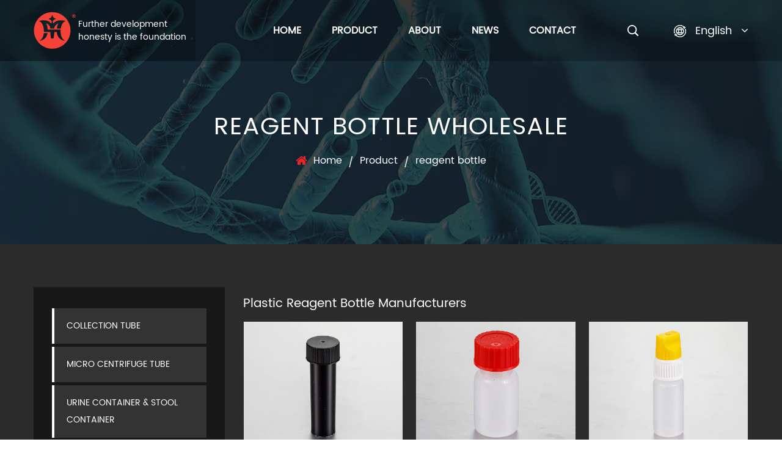

--- FILE ---
content_type: text/html; charset=utf-8
request_url: https://www.hongding-medical.com/product/reagent-bottle/
body_size: 7683
content:
<!DOCTYPE html>
<html>
	<head>
		<meta charset="utf-8">
		<meta name="viewport" content="width=device-width,initial-scale=1.0" />
		<meta http-equiv="X-UA-Compatible" content="IE=edge" />
		<meta name="format-detection" content="telephone=no" />
		<!--icon-->
		<title>Wholesale Plastic Reagent Bottle Manufacturers, Factory</title>
<meta name="description" content="Ningbo Hongding Medical Equipment Technology Co., Ltd is China Plastic Reagent Bottle Manufacturers and Reagent Bottle Factory, we offer wholesale Plastic Reagent Bottle for sale online." />
<meta name="keywords" content="Plastic Reagent Bottle, Reagent Bottle" />
<script type="application/ld+json">
[{
"@context":"https://schema.org/",
"@type":"BreadcrumbList",
"itemListElement":[
{"@type":"ListItem","name":"Home","position":1,"item":"https://www.hongding-medical.com/"},
{"@type":"ListItem","name":"Product","position":2,"item":"https://www.hongding-medical.com/product/"},
{"@type":"ListItem","name":"reagent bottle","position":3,"item":"https://www.hongding-medical.com/product/reagent-bottle/"}
]},{
    "@context": "https://schema.org/",
    "@type": "Product",
    "@id": "https://www.hongding-medical.com/product/reagent-bottle/lab-sample-storage-liquid-chemical-bottle-reagent-bottle.html",
    "Name": "Lab Sample Storage Liquid Chemical Bottle  Reagent Bottle",
    "Image": "https://www.hongding-medical.com/hongding-medical/2022/03/14/_s7a0731.jpg",
    "review": {
    "@type": "Review",
    "reviewRating": {
    "@type": "Rating",
    "ratingValue": 5,
    "bestRating": 5
    },
    "author": {
    "@type": "Organization",
    "name": "Ningbo Hongding Medical Equipment Technology Co.， Ltd."
    }
    },
    "aggregateRating": {
    "@type": "AggregateRating",
    "ratingValue": 5,
    "reviewCount": 99
    },
    "Offers": {
    "@type": "AggregateOffer",
    "OfferCount": 1,
    "PriceCurrency": "USD",
    "LowPrice": 0.0,
    "HighPrice": 0.0,
    "Price": 0.0
    }
},
{
    "@context": "https://schema.org/",
    "@type": "Product",
    "@id": "https://www.hongding-medical.com/product/reagent-bottle/reagent-bottle-solid-plastic-cap-customized-color-screw-cap.html",
    "Name": "Reagent bottle solid Plastic Cap customized color  screw cap",
    "Image": "https://www.hongding-medical.com/hongding-medical/2022/03/14/_s7a0727.jpg",
    "review": {
    "@type": "Review",
    "reviewRating": {
    "@type": "Rating",
    "ratingValue": 5,
    "bestRating": 5
    },
    "author": {
    "@type": "Organization",
    "name": "Ningbo Hongding Medical Equipment Technology Co.， Ltd."
    }
    },
    "aggregateRating": {
    "@type": "AggregateRating",
    "ratingValue": 5,
    "reviewCount": 99
    },
    "Offers": {
    "@type": "AggregateOffer",
    "OfferCount": 1,
    "PriceCurrency": "USD",
    "LowPrice": 0.0,
    "HighPrice": 0.0,
    "Price": 0.0
    }
},
{
    "@context": "https://schema.org/",
    "@type": "Product",
    "@id": "https://www.hongding-medical.com/product/reagent-bottle/empty-transparency-chemical-reagent-bottle.html",
    "Name": "Empty transparency chemical reagent bottle",
    "Image": "https://www.hongding-medical.com/hongding-medical/2022/03/14/_s7a0733.jpg",
    "review": {
    "@type": "Review",
    "reviewRating": {
    "@type": "Rating",
    "ratingValue": 5,
    "bestRating": 5
    },
    "author": {
    "@type": "Organization",
    "name": "Ningbo Hongding Medical Equipment Technology Co.， Ltd."
    }
    },
    "aggregateRating": {
    "@type": "AggregateRating",
    "ratingValue": 5,
    "reviewCount": 99
    },
    "Offers": {
    "@type": "AggregateOffer",
    "OfferCount": 1,
    "PriceCurrency": "USD",
    "LowPrice": 0.0,
    "HighPrice": 0.0,
    "Price": 0.0
    }
},
{
    "@context": "https://schema.org/",
    "@type": "Product",
    "@id": "https://www.hongding-medical.com/product/reagent-bottle/sampling-tube-extraction-tube-7ml-bottle-reagent-bottle-sampling-tube.html",
    "Name": "Sampling tube extraction tube 7ml  bottle reagent bottle sampling tube",
    "Image": "https://www.hongding-medical.com/hongding-medical/2022/03/14/_s7a0724.jpg",
    "review": {
    "@type": "Review",
    "reviewRating": {
    "@type": "Rating",
    "ratingValue": 5,
    "bestRating": 5
    },
    "author": {
    "@type": "Organization",
    "name": "Ningbo Hongding Medical Equipment Technology Co.， Ltd."
    }
    },
    "aggregateRating": {
    "@type": "AggregateRating",
    "ratingValue": 5,
    "reviewCount": 99
    },
    "Offers": {
    "@type": "AggregateOffer",
    "OfferCount": 1,
    "PriceCurrency": "USD",
    "LowPrice": 0.0,
    "HighPrice": 0.0,
    "Price": 0.0
    }
},
{
    "@context": "https://schema.org/",
    "@type": "Product",
    "@id": "https://www.hongding-medical.com/product/reagent-bottle/7ml-clear-plastic-reagent-bottle-narrow-mouth.html",
    "Name": "7ml clear plastic reagent bottle narrow mouth",
    "Image": "https://www.hongding-medical.com/hongding-medical/2022/03/14/_s7a0726.jpg",
    "review": {
    "@type": "Review",
    "reviewRating": {
    "@type": "Rating",
    "ratingValue": 5,
    "bestRating": 5
    },
    "author": {
    "@type": "Organization",
    "name": "Ningbo Hongding Medical Equipment Technology Co.， Ltd."
    }
    },
    "aggregateRating": {
    "@type": "AggregateRating",
    "ratingValue": 5,
    "reviewCount": 99
    },
    "Offers": {
    "@type": "AggregateOffer",
    "OfferCount": 1,
    "PriceCurrency": "USD",
    "LowPrice": 0.0,
    "HighPrice": 0.0,
    "Price": 0.0
    }
},
{
    "@context": "https://schema.org/",
    "@type": "Product",
    "@id": "https://www.hongding-medical.com/product/reagent-bottle/white-plastic-120ml-reagent-bottle.html",
    "Name": "White plastic 120ml reagent bottle",
    "Image": "https://www.hongding-medical.com/hongding-medical/2022/03/14/_s7a0722.jpg",
    "review": {
    "@type": "Review",
    "reviewRating": {
    "@type": "Rating",
    "ratingValue": 5,
    "bestRating": 5
    },
    "author": {
    "@type": "Organization",
    "name": "Ningbo Hongding Medical Equipment Technology Co.， Ltd."
    }
    },
    "aggregateRating": {
    "@type": "AggregateRating",
    "ratingValue": 5,
    "reviewCount": 99
    },
    "Offers": {
    "@type": "AggregateOffer",
    "OfferCount": 1,
    "PriceCurrency": "USD",
    "LowPrice": 0.0,
    "HighPrice": 0.0,
    "Price": 0.0
    }
}
]</script><!--#header##-->		<link rel="shortcut icon" href="/template/en/images/icon.ico" type="image/x-icon" />
		<link rel="icon" href="/template/en/images/icon.ico" type="image/x-icon" />
		<!--icon-->
  
        <link rel="stylesheet" href="/template/en/css/slick.css"/>
		<link rel="stylesheet" type="text/css" href="/template/en/css/basic.css">
		<link rel="stylesheet" type="text/css" href="/template/en/css/main.css">
		<link rel="stylesheet" type="text/css" href="/template/en/css/font-awesome.min.css">
		<link rel="stylesheet" href="/template/en/css/animate.min.css"/>
		<script type="text/javascript" src="/template/en/js/jquery.js"></script>
		<script type="text/javascript" src="/template/en/js/hwaq.js"></script>
		<script type="text/javascript" src="/template/en/js/qrcode.min.js"></script>
		<script type="text/javascript" src="/template/en/js/main.js"></script>
		<script type="text/javascript" src="/template/en/js/slick.js"></script>
		<script type="text/javascript" src="/template/en/js/wow.min.js"></script>

		<link rel="stylesheet" href="/template/en/css/jquery.fancybox.min.css"/>
		<script type="text/javascript" src="/template/en/js/jquery.fancybox.min.js"></script>

	</head>
<body>
<!--===================== HEAD =====================-->
<div id="header">
    <!--===================== NAVI =====================-->
    <div class="nav">
        <div class="ui container menu">
            <div class="logo left floated item">
				<a href="/"><img src="/template/en/images/logo.png" alt="Ningbo Hongding Medical Equipment Technology Co.， Ltd." title="Ningbo Hongding Medical Equipment Technology Co.， Ltd."   /></a>
				<p>Further development <br> honesty is the foundation  </p>
			</div>
            <div class="menu-box right floated item">
                <div class="menu-menu-container"><ul id="menu-menu-1" class="menu"><li  class="menu-item menu-item-type-custom menu-item-object-custom menu-item-53380"><a href="/" >Home</a></li><li  class="menu-item menu-item-type-taxonomy menu-item-object-category menu-item-has-children menu-item-53382"><a href="/product/" >Product</a><ul class="sub-menu"><li  class="menu-item menu-item-type-custom menu-item-object-custom menu-item-57420"><a href="/product/collection-tube/" >Collection Tube</a></li><li  class="menu-item menu-item-type-custom menu-item-object-custom menu-item-57423"><a href="/product/micro-centrifuge-tube/" >Micro Centrifuge Tube</a></li><li  class="menu-item menu-item-type-custom menu-item-object-custom menu-item-57948"><a href="/product/antigen-consumables/" >Antigen consumables</a></li><li  class="menu-item menu-item-type-custom menu-item-object-custom menu-item-57424"><a href="/product/urine-container-stool-container/" >Urine Container & Stool Container</a></li><li  class="menu-item menu-item-type-custom menu-item-object-custom menu-item-57425"><a href="/product/urine-collector/" >Urine Collector</a></li><li  class="menu-item menu-item-type-custom menu-item-object-custom menu-item-57426"><a href="/product/petri-dish/" >Petri Dish</a></li><li  class="menu-item menu-item-type-custom menu-item-object-custom menu-item-57427"><a href="/product/deep-well-plate-v-bottom-8-strip-tubes/" >deep-well plate,v bottom&8-Strip tubes</a></li><li  class="menu-item menu-item-type-custom menu-item-object-custom menu-item-57428"><a href="/product/cuvette-sample-cup/" >Cuvette & sample cup</a></li><li  class="menu-item menu-item-type-custom menu-item-object-custom menu-item-57429"><a href="/product/reagent-bottle/" >reagent bottle</a></li><li  class="menu-item menu-item-type-custom menu-item-object-custom menu-item-57430"><a href="/product/pipette-tips/" >Pipette Tips</a></li></ul></li><li  class="menu-item menu-item-type-taxonomy menu-item-object-category menu-item-has-children menu-item-53383"><a href="/about/" rel="nofollow">About</a><ul class="sub-menu"><li  class="menu-item menu-item-type-custom menu-item-object-custom menu-item-53392"><a href="/faq/" rel="nofollow">FAQ</a></li><li  class="menu-item menu-item-type-custom menu-item-object-custom menu-item-61894"><a href="/about/" rel="nofollow">Company Profile</a></li><li  class="menu-item menu-item-type-custom menu-item-object-custom menu-item-401735"><a href="/honor/" >Honor</a></li></ul></li><li  class="menu-item menu-item-type-custom menu-item-object-custom menu-item-53381"><a href="/news/" >News</a></li><li  class="menu-item menu-item-type-custom menu-item-object-custom menu-item-53384"><a href="/contact/" rel="nofollow">Contact</a></li></ul></div>            </div>
            <div class="h-search item right floated"><img src="/template/en/images/icon-search-white.png" alt=""></div>
            <div class="search-box">
                <form action="/product/">
                    <input type="text" name="s" placeholder="Search...">
                    <input type="submit" value="">
                </form>
                <i class="close"></i>
            </div>
			
			<div class="language-box grid-box">
				<div class="language-img column mr-15">
					<img src="/template/en/images/earth.png" >
				</div>
				<div class="hover-language column">
					<a class="zhuyu">English<i class="fa fa-angle-down" aria-hidden="true"></i></a>
					<ul class="sub-menu">
						<li><a href="https://www.hongding-medical.com">English</a></li>
                        <li><a href="https://www.ningbohongding.com">中文简体</a></li>
						<li><a href="https://es.hongding-medical.com">Español</a></li>
					</ul>
				</div>
			</div>
        </div>
    </div>
</div>

<div id="mobile" class="">
    <div class="m-search">
        <form action="/product/">
            <input type="text" name="s" placeholder="search for">
            <input type="submit" value="">
        </form>
    </div>
    <div class="m-logo"><a href="/"><img src="/template/en/images/logo.png" alt="Ningbo Hongding Medical Equipment Technology Co.， Ltd."></a>
        <div class="m-btn">
            <i class="ie1"></i>
            <i class="ie2"></i>
            <i class="ie3"></i>
        </div>
    </div>
    <div class="box">
        <div class="m-nav">
            <div class="menu-menu-container"><ul id="menu-menu-1" class="menu"><li  class="menu-item menu-item-type-custom menu-item-object-custom menu-item-53380"><a href="/" >Home</a></li><li  class="menu-item menu-item-type-taxonomy menu-item-object-category menu-item-has-children menu-item-53382"><a href="/product/" >Product</a><ul class="sub-menu"><li  class="menu-item menu-item-type-custom menu-item-object-custom menu-item-57420"><a href="/product/collection-tube/" >Collection Tube</a></li><li  class="menu-item menu-item-type-custom menu-item-object-custom menu-item-57423"><a href="/product/micro-centrifuge-tube/" >Micro Centrifuge Tube</a></li><li  class="menu-item menu-item-type-custom menu-item-object-custom menu-item-57948"><a href="/product/antigen-consumables/" >Antigen consumables</a></li><li  class="menu-item menu-item-type-custom menu-item-object-custom menu-item-57424"><a href="/product/urine-container-stool-container/" >Urine Container & Stool Container</a></li><li  class="menu-item menu-item-type-custom menu-item-object-custom menu-item-57425"><a href="/product/urine-collector/" >Urine Collector</a></li><li  class="menu-item menu-item-type-custom menu-item-object-custom menu-item-57426"><a href="/product/petri-dish/" >Petri Dish</a></li><li  class="menu-item menu-item-type-custom menu-item-object-custom menu-item-57427"><a href="/product/deep-well-plate-v-bottom-8-strip-tubes/" >deep-well plate,v bottom&8-Strip tubes</a></li><li  class="menu-item menu-item-type-custom menu-item-object-custom menu-item-57428"><a href="/product/cuvette-sample-cup/" >Cuvette & sample cup</a></li><li  class="menu-item menu-item-type-custom menu-item-object-custom menu-item-57429"><a href="/product/reagent-bottle/" >reagent bottle</a></li><li  class="menu-item menu-item-type-custom menu-item-object-custom menu-item-57430"><a href="/product/pipette-tips/" >Pipette Tips</a></li></ul></li><li  class="menu-item menu-item-type-taxonomy menu-item-object-category menu-item-has-children menu-item-53383"><a href="/about/" rel="nofollow">About</a><ul class="sub-menu"><li  class="menu-item menu-item-type-custom menu-item-object-custom menu-item-53392"><a href="/faq/" rel="nofollow">FAQ</a></li><li  class="menu-item menu-item-type-custom menu-item-object-custom menu-item-61894"><a href="/about/" rel="nofollow">Company Profile</a></li><li  class="menu-item menu-item-type-custom menu-item-object-custom menu-item-401735"><a href="/honor/" >Honor</a></li></ul></li><li  class="menu-item menu-item-type-custom menu-item-object-custom menu-item-53381"><a href="/news/" >News</a></li><li  class="menu-item menu-item-type-custom menu-item-object-custom menu-item-53384"><a href="/contact/" rel="nofollow">Contact</a></li></ul></div>        </div>
        <div class="yuy">
            <h4>Language</h4>
            <ul class="lang">
                				<li><a href="https://www.hongding-medical.com/"><img src="/template/en/images/en.jpg" alt=""> <em data-name="en">English</em></a></li>
								<li><a href="https://es.hongding-medical.com/"><img src="/template/en/images/es.jpg" alt=""> <em data-name="es">Español</em></a></li>
				                <li><a href="https://www.ningbohongding.com"><img src="/template/en/images/cn.jpg" alt=""> <em data-name="cn">中文简体</em></a></li>
            </ul>
        </div>
        <h6><a href="tel:+86-17398066880"><i class="fa fa-phone"></i> +86-17398066880</a></h6>
    </div>
    <div id="gotop"><i class="fa fa-angle-up"></i></div>
</div>
<div class="clear"></div>

<script type="text/javascript">
    var oSerBtn = $('.h-search'),
        oSerBox = $('.search-box'),
        oSerClose = oSerBox.find('.close');
    oSerBtn.click(function() {
        oSerBox.fadeIn(200);
    });
    oSerClose.click(function() {
        oSerBox.hide();
    });
</script>
<div class="inner-banner" style="background-image: url(/hongding-medical/2022/01/10/bg-1.png)">
    <h3>reagent bottle Wholesale</h3>
    <div class="mbx">
        <a href="/">Home</a> &#47; <a href="/product/">Product</a> &#47; <span>reagent bottle</span>    </div>
</div>

<div class="inner-page product-page kongbai">
    <div class="ui container">
        <div class="sidebar-box grid-box">
            <div class="sidebar-left column">
                <div class="sidebar-nav">
                    <ul>
                                                <li><a href="/product/collection-tube/">Collection Tube</a>
                        </li>
                                                <li><a href="/product/micro-centrifuge-tube/">Micro Centrifuge Tube</a>
                        </li>
                                                <li><a href="/product/urine-container-stool-container/">Urine Container & Stool Container</a>
                        </li>
                                                <li><a href="/product/antigen-consumables/">Antigen consumables</a>
                        </li>
                                                <li><a href="/product/urine-collector/">Urine Collector</a>
                        </li>
                                                <li><a href="/product/petri-dish/">Petri Dish</a>
                        </li>
                                                <li><a href="/product/deep-well-plate-v-bottom-8-strip-tubes/">deep-well plate,v bottom&8-Strip tubes</a>
                        </li>
                                                <li><a href="/product/cuvette-sample-cup/">Cuvette & sample cup</a>
                        </li>
                                                <li><a href="/product/reagent-bottle/">reagent bottle</a>
                        </li>
                                                <li><a href="/product/pipette-tips/">Pipette Tips</a>
                        </li>
                                                <li><a href="/product/freezing-tube/">Freezing Tube</a>
                        </li>
                                                <li><a href="/product/diagnostic-test-kits/">Diagnostic Test Kits</a>
                        </li>
                                            </ul>
                </div>
                
<div class="sidebar-info">
    <h4>How Can We Help You ?</h4>
    <p>If you need any help, please feel free to contact us</p>
    <a rel="nofollow" href="tel:+86-17398066880" class="tel"><i class="fa fa-phone"></i>+86-17398066880</a>

    <a rel="nofollow" href="/contact/" class="contact">Contact Us</a>
</div>
            </div>
            <div class="sidebar-right column">

                <h1 class="fenlei">Plastic Reagent Bottle Manufacturers</h1>
            
                <div class="houtaimiaoshu"></div>
                <div class="product-list">
                    <ul class="grid-box three">
                                                <li class="column">
                            <div class="box wow zoomIn animated" data-wow-delay=".3s" data-wow-duration="1.5s">
                                <a rel="nofollow" href="/product/reagent-bottle/lab-sample-storage-liquid-chemical-bottle-reagent-bottle.html" class="img-box"><img src="/hongding-medical/2022/03/14/_s7a0731.jpg" alt="Lab Sample Storage Liquid Chemical Bottle  Reagent Bottle" title="Lab Sample Storage Liquid Chemical Bottle  Reagent Bottle"></a>
                                <div class="content">
                                    <h3><a href="/product/reagent-bottle/lab-sample-storage-liquid-chemical-bottle-reagent-bottle.html">Lab Sample Storage Liquid Chemical Bottle  Reagent Bottle</a></h3>
                                    <a rel="nofollow" href="/product/reagent-bottle/lab-sample-storage-liquid-chemical-bottle-reagent-bottle.html" class="more">See Details  <i class="fa fa-angle-double-right"></i></a>
                                </div>
                            </div>
                        </li>
                                                <li class="column">
                            <div class="box wow zoomIn animated" data-wow-delay=".3s" data-wow-duration="1.5s">
                                <a rel="nofollow" href="/product/reagent-bottle/reagent-bottle-solid-plastic-cap-customized-color-screw-cap.html" class="img-box"><img src="/hongding-medical/2022/03/14/_s7a0727.jpg" alt="Reagent bottle solid Plastic Cap customized color  screw cap" title="Reagent bottle solid Plastic Cap customized color  screw cap"></a>
                                <div class="content">
                                    <h3><a href="/product/reagent-bottle/reagent-bottle-solid-plastic-cap-customized-color-screw-cap.html">Reagent bottle solid Plastic Cap customized color  screw cap</a></h3>
                                    <a rel="nofollow" href="/product/reagent-bottle/reagent-bottle-solid-plastic-cap-customized-color-screw-cap.html" class="more">See Details  <i class="fa fa-angle-double-right"></i></a>
                                </div>
                            </div>
                        </li>
                                                <li class="column">
                            <div class="box wow zoomIn animated" data-wow-delay=".3s" data-wow-duration="1.5s">
                                <a rel="nofollow" href="/product/reagent-bottle/empty-transparency-chemical-reagent-bottle.html" class="img-box"><img src="/hongding-medical/2022/03/14/_s7a0733.jpg" alt="Empty transparency chemical reagent bottle" title="Empty transparency chemical reagent bottle"></a>
                                <div class="content">
                                    <h3><a href="/product/reagent-bottle/empty-transparency-chemical-reagent-bottle.html">Empty transparency chemical reagent bottle</a></h3>
                                    <a rel="nofollow" href="/product/reagent-bottle/empty-transparency-chemical-reagent-bottle.html" class="more">See Details  <i class="fa fa-angle-double-right"></i></a>
                                </div>
                            </div>
                        </li>
                                                <li class="column">
                            <div class="box wow zoomIn animated" data-wow-delay=".3s" data-wow-duration="1.5s">
                                <a rel="nofollow" href="/product/reagent-bottle/sampling-tube-extraction-tube-7ml-bottle-reagent-bottle-sampling-tube.html" class="img-box"><img src="/hongding-medical/2022/03/14/_s7a0724.jpg" alt="Sampling tube extraction tube 7ml  bottle reagent bottle sampling tube" title="Sampling tube extraction tube 7ml  bottle reagent bottle sampling tube"></a>
                                <div class="content">
                                    <h3><a href="/product/reagent-bottle/sampling-tube-extraction-tube-7ml-bottle-reagent-bottle-sampling-tube.html">Sampling tube extraction tube 7ml  bottle reagent bottle sampling tube</a></h3>
                                    <a rel="nofollow" href="/product/reagent-bottle/sampling-tube-extraction-tube-7ml-bottle-reagent-bottle-sampling-tube.html" class="more">See Details  <i class="fa fa-angle-double-right"></i></a>
                                </div>
                            </div>
                        </li>
                                                <li class="column">
                            <div class="box wow zoomIn animated" data-wow-delay=".3s" data-wow-duration="1.5s">
                                <a rel="nofollow" href="/product/reagent-bottle/7ml-clear-plastic-reagent-bottle-narrow-mouth.html" class="img-box"><img src="/hongding-medical/2022/03/14/_s7a0726.jpg" alt="7ml clear plastic reagent bottle narrow mouth" title="7ml clear plastic reagent bottle narrow mouth"></a>
                                <div class="content">
                                    <h3><a href="/product/reagent-bottle/7ml-clear-plastic-reagent-bottle-narrow-mouth.html">7ml clear plastic reagent bottle narrow mouth</a></h3>
                                    <a rel="nofollow" href="/product/reagent-bottle/7ml-clear-plastic-reagent-bottle-narrow-mouth.html" class="more">See Details  <i class="fa fa-angle-double-right"></i></a>
                                </div>
                            </div>
                        </li>
                                                <li class="column">
                            <div class="box wow zoomIn animated" data-wow-delay=".3s" data-wow-duration="1.5s">
                                <a rel="nofollow" href="/product/reagent-bottle/white-plastic-120ml-reagent-bottle.html" class="img-box"><img src="/hongding-medical/2022/03/14/_s7a0722.jpg" alt="White plastic 120ml reagent bottle" title="White plastic 120ml reagent bottle"></a>
                                <div class="content">
                                    <h3><a href="/product/reagent-bottle/white-plastic-120ml-reagent-bottle.html">White plastic 120ml reagent bottle</a></h3>
                                    <a rel="nofollow" href="/product/reagent-bottle/white-plastic-120ml-reagent-bottle.html" class="more">See Details  <i class="fa fa-angle-double-right"></i></a>
                                </div>
                            </div>
                        </li>
                                            </ul>
                </div>
                <div class="m-page">
                    <div class='wp-pagenavi' role='navigation'>    </div>                </div>
            </div>
        </div>
    </div>
</div>
<div class="ajax" hidden>
    <ul>
                        <p style="font-size: 16px!important;letter-spacing: 0 !important;" >information to be updated</p>    </ul>
</div>

  <div class="inner-page about-page kongbai">
  <div class="about-1">
        <div class="ui container">
            <div class="box grid-box">
                <div class="left column">
                    <div class="box2">
                        <img class="wid-100" src="/hongding-medical/2022/03/15/about-1.png" alt="">
                    </div>
                </div>
                <div class="right column">
                    <i class="small-tit"></i>
                    <h3 class="title">Ningbo Hongding Medical Equipment Technology Co.， Ltd.</h3>
                    <h5><BR></h5>
                         <div class="miaoshu">Ningbo Hongding Medical Equipment Technology Co., Ltd is <a href="/product/reagent-bottle/">China Plastic Reagent Bottle manufacturers</a> and <a href="/product/reagent-bottle/">reagent bottle factory</a>, offers <a href="/product/reagent-bottle/">wholesale Plastic Reagent Bottle for sale</a> online at factory price. The products we produce and sell are mainly used in hospitals, colleges and universities, scientific research units, laboratories and other medical and R&D institutions, laboratories and other medical biochemical units. Advanced production equipment, high-quality product quality, and perfect after-sales service provide solid quality assurance for our products.</div>
                   
                </div>
            </div>
        </div>
    </div>
      </div>

<script type="text/javascript" src="/template/en/js/index_js.js"></script>
<div id="index-body">
    <div class="our-honor">
    <div class="ui container">
      <h2 class="home-tit font-bold txt-center">AUTHORITY AUTHENTICATION</h2>
      <div class="list">
        <ul class="grid-box five animate-father" data-delay="0.2" data-child=".column" data-effect="fadeInUpSmall">
                    <li class="column">
            <div class="img">
              <a><img src="/hongding-medical/2022/09/03/外观专利（尿样或病菌）.png" ></a>
            </div>
          </li>
                    <li class="column">
            <div class="img">
              <a><img src="/hongding-medical/2022/09/03/实用新型（一种用于制作检测或细菌的收集试管的模具）.jpg" ></a>
            </div>
          </li>
                    <li class="column">
            <div class="img">
              <a><img src="/hongding-medical/2022/09/03/实用新型（一种用于尿液收集与方便检测的试管）.jpg" ></a>
            </div>
          </li>
                    <li class="column">
            <div class="img">
              <a><img src="/hongding-medical/2022/09/03/实用新型（一种用于检测病毒或细菌的收集试管）.png" ></a>
            </div>
          </li>
                    <li class="column">
            <div class="img">
              <a><img src="/hongding-medical/2022/09/03/外观专利.png" ></a>
            </div>
          </li>
                    <li class="column">
            <div class="img">
              <a><img src="/hongding-medical/2022/09/03/实用新型（一种用于检测液收集与方便检测的试管）.png" ></a>
            </div>
          </li>
                    <li class="column">
            <div class="img">
              <a><img src="/hongding-medical/2022/09/03/发明专利证书（一种）.png" ></a>
            </div>
          </li>
                    <li class="column">
            <div class="img">
              <a><img src="/hongding-medical/2022/09/03/实用新型（冻存管）.png" ></a>
            </div>
          </li>
                    <li class="column">
            <div class="img">
              <a><img src="/hongding-medical/2022/09/03/实用新型（离心吸管）.png" ></a>
            </div>
          </li>
                    <li class="column">
            <div class="img">
              <a><img src="/hongding-medical/2022/09/03/实用新型（深孔板）.png" ></a>
            </div>
          </li>
                    <li class="column">
            <div class="img">
              <a><img src="/hongding-medical/2022/09/03/实用新型（裂解管）.png" ></a>
            </div>
          </li>
                    <li class="column">
            <div class="img">
              <a><img src="/hongding-medical/2022/09/03/技术中心.jpg" ></a>
            </div>
          </li>
                  </ul>
      </div>
    </div>
  </div>
 <div class="our-news">
    <div class="ui container">
      <h2 class="home-tit font-bold txt-center">Recent News</h2>
      <div class="list">
        <ul class="grid-box three animate-father" data-delay="0.2" data-child=".column" data-effect="fadeInUpSmall">
                    <li class="column">
            <div class="content">
              <div class="date font-18">
                <time><i><img src="/template/en/images/month.png" ></i> 2024-01-09</time>
              </div>
              <h3><a rel="nofollow" href="/news/ningbo-hongding-medical-equipment-technology-co-ltd-won-a-number-of-honors-and-qualifications-creating-new-heights-of-development.html">Ningbo Hongding Medical Equipment Technology Co.， Ltd. won a number of honors and qualifications, creating new heights of development.</a></h3>
              <p class="font-18">Ningbo Hongding Medical Equipment Technology Co.， Ltd. has been quietly working ...</p>
              <div class="btn"><a rel="nofollow" href="/news/ningbo-hongding-medical-equipment-technology-co-ltd-won-a-number-of-honors-and-qualifications-creating-new-heights-of-development.html" class="font-18 font-bold">View More</a></div>
            </div>
          </li>
                    <li class="column">
            <div class="content">
              <div class="date font-18">
                <time><i><img src="/template/en/images/month.png" ></i> 2023-12-25</time>
              </div>
              <h3><a rel="nofollow" href="/news/what-is-the-thermal-stability-of-collection-tube.html">What is the thermal stability of collection tube</a></h3>
              <p class="font-18">Thermal stability of Collection Tube refers to its ability to maintain structura...</p>
              <div class="btn"><a rel="nofollow" href="/news/what-is-the-thermal-stability-of-collection-tube.html" class="font-18 font-bold">View More</a></div>
            </div>
          </li>
                    <li class="column">
            <div class="content">
              <div class="date font-18">
                <time><i><img src="/template/en/images/month.png" ></i> 2023-12-18</time>
              </div>
              <h3><a rel="nofollow" href="/news/what-is-the-temperature-adaptability-of-collection-tube.html">What is the temperature adaptability of collection tube</a></h3>
              <p class="font-18">The temperature adaptability of Collection Tube refers to its performance under ...</p>
              <div class="btn"><a rel="nofollow" href="/news/what-is-the-temperature-adaptability-of-collection-tube.html" class="font-18 font-bold">View More</a></div>
            </div>
          </li>
                    <li class="column">
            <div class="content">
              <div class="date font-18">
                <time><i><img src="/template/en/images/month.png" ></i> 2023-12-11</time>
              </div>
              <h3><a rel="nofollow" href="/news/what-are-the-considerations-in-the-shape-design-of-collection-tubes.html">What are the considerations in the shape design of collection tubes</a></h3>
              <p class="font-18">The shape design of Collection Tube plays an important role in sample collection...</p>
              <div class="btn"><a rel="nofollow" href="/news/what-are-the-considerations-in-the-shape-design-of-collection-tubes.html" class="font-18 font-bold">View More</a></div>
            </div>
          </li>
                  </ul>
      </div>
    </div>
  </div>
   </div>

<div class="haha ui container" style="margin-top: 40px;margin-bottom: 40px;">
<h2 class="zhishi" style=" font-size: 24px;line-height: 40px;color: #f44336;text-align: center;margin-bottom: 40px;">reagent bottle Industry Knowledge Extension</h2>
<div class="bankuai" style="font-size: 18px;line-height: 32px;" ><div><span style="color: #f44336;">What material is a plastic reagent bottle?</span></div>
<div>Plastic is a common material for reagent bottles, particularly for disposable or low-cost applications. Plastic reagent bottles are typically made from materials such as polypropylene, polycarbonate, or high-density polyethylene. <a href="/product/reagent-bottle/">Plastic reagent bottles</a> are often lighter and more durable than glass bottles and are less likely to break or shatter if dropped.</div>
<div></div>
<div>In some cases, reagent bottles may be made from a combination of glass and plastic, such as a glass bottle with a plastic screw-on cap or a plastic liner. This combination of materials can provide the benefits of both glass and plastic, such as the transparency and chemical resistance of glass and the durability and ease of use of plastic.</div>
<div></div>
<div>Overall, the choice of material for a reagent bottle depends on the specific application and the properties of the reagents being stored. Factors such as chemical compatibility, temperature sensitivity, and cost can all influence the choice of material for a particular reagent bottle.</div>
<div></div>
<div><span style="color: #f44336;">Storage requirements for plastic reagent bottles</span></div>
<div>The storage requirements for <a href="/product/reagent-bottle/">plastic reagent bottles</a> depend on a few factors, including the type of plastic used to make the bottle and the conditions in which it will be stored. Here are some general guidelines to consider:</div>
<div></div>
<div>1. Avoid exposure to heat: Most plastic reagent bottles are not designed to withstand high temperatures. Exposure to heat can cause the plastic to break down, potentially releasing harmful chemicals into the water. It is recommended to store plastic reagent bottles in a cool, dry place away from direct sunlight.</div>
<div></div>
<div>2. Use within a reasonable timeframe: Over time, plastic reagent bottles can degrade and break down, which can affect the taste and safety of the water. It is recommended to use plastic reagent bottles within a reasonable timeframe, such as within six months to one year of purchase.</div>
<div></div>
<div>3. Choose BPA-free bottles: Some types of plastic, such as polycarbonate, may contain a chemical called bisphenol A (BPA), which has been linked to health concerns. To avoid this, choose BPA-free plastic reagent bottles.</div>
<div></div>
<div>4. Avoid freezing: Freezing plastic reagent bottles can cause the plastic to become brittle and more likely to break. It can also affect the taste and quality of the water.</div>
<div></div>
<div>Overall, it is important to read and follow the manufacturer's instructions for storing and using plastic reagent bottles to ensure their safety and quality.</div>
<div></div>
<div><span style="color: #f44336;">Some common styles of <a href="/product/reagent-bottle/">plastic reagent bottles</a> include:</span></div>
<div>1. Narrow-mouth bottles: These bottles have a small opening, which makes them ideal for dispensing small amounts of liquid. They are commonly used for storing and dispensing acids, bases, and solvents.</div>
<div></div>
<div>2. Wide-mouth bottles: These bottles have a larger opening, which makes them easier to fill and empty. They are commonly used for storing and dispensing powders, granules, and other solid reagents.</div>
<div></div>
<div>3. Dropper bottles: These bottles have a built-in dropper or pipette, which makes them ideal for dispensing small amounts of liquid with precision. They are commonly used for dispensing reagents that need to be added drop-wise.</div>
<div></div>
<div>4. Square or rectangular bottles: These bottles have a flat shape, which makes them ideal for storage in tight spaces. They are commonly used for storing and dispensing reagents that are not frequently used.</div>
<div></div>
<div>5. Opaque or amber-colored bottles: These bottles are designed to block out light, which can degrade certain types of reagents. They are commonly used for storing light-sensitive reagents.</div>
<div></div>
<div>It's important to choose the right style of plastic reagent bottle for the specific reagent and application to ensure accurate results and safe handling.</div></div>
</div>



<!--===================== FOOTER =====================-->
<div id="footer">
	<div class="footer-top">
		<div class="ui container">
			<div class="top">
				<div class="ui small container">
					<h2 class="home-tit font-bold">Haven't Found The Types <br> You Want?</h2>
					<div class="btn txt-right">
						<a rel="nofollow" href="/contact/">Talk To Our Expert</a>
					</div>
				</div>
			</div>
			<div class="bottom">
				<div class="ui small container">
					<div class="footer-content">
						<div class="footer-block link">
							<h4>Links</h4>
							<ul>
								<li><a href="/">HOME</a></li>
								<li><a rel="nofollow" href="/about/">ABOUT US</a></li>
								<li><a href="/product/">PRODUCTS</a></li>
								<li><a href="/news/">NEWS</a></li>
								<li><a rel="nofollow" href="/contact/">CONTACT US</a></li>
							</ul>
						</div>
						<div class="footer-block social">
							<h4>Social</h4>
							<ul>
								<li><a><i class="fa fa-facebook"></i> Facebook</a></li>
								<li><a><i class="fa fa-twitter"></i> Twitter</a></li>
								<li><a><i class="fa fa-instagram"></i> Instegram</a></li>
							</ul>
						</div>
						<div class="footer-block social">
							<h4>Product</h4>
							<ul>
								<li><a href="/product/collection-tube/">Collection Tube</a></li>
								<li><a href="/product/micro-centrifuge-tube/">Centrifuge Tube</a></li>
								<li><a href="/product/pipette-tips/">Pipette Tips</a></li>
								<li><a href="/product/urine-collector/">Urine Collector</a></li>
								<li><a href="/product/freezing-tube/">Freezing Tube</a></li>
								<li><a href="/product/cuvette-sample-cup/">Sample Cup</a></li>
								<li><a href="/product/reagent-bottle/">Plastic Reagent Bottle</a></li>
							</ul>
						</div>
						<div class="footer-block contact">
							<h4>Contact</h4>
							<ul>
								<li>
									<i><img src="/template/en/images/mobile-icon.png" ></i>
									<p>+86-17398066880</p>
									<p>+86-13858200288</p></li>
								<li>
									<i><img src="/template/en/images/phone-icon.png" ></i>
									<p>+86-0574-62721991</p></li>
								<li>
									<i><img src="/template/en/images/email-icon.png" ></i>
									<p><a href="/cdn-cgi/l/email-protection" class="__cf_email__" data-cfemail="59383438373d38743a2a3619373b313d343c3d773a3634">[email&#160;protected]</a> <a href="/cdn-cgi/l/email-protection" class="__cf_email__" data-cfemail="bfded2ded1dbdec6caded1ffd1d6d1d8ddd0d7d0d1d8dbd6d1d891dcd0d2">[email&#160;protected]</a></p></li>
								<li>
									<i><img src="/template/en/images/marker-icon.png" ></i>
									<p>No.61, Guo Xiang Qiao Middle Road, Lanjiang Street, Yuyao City, Zhejiang Province, China</p></li>
							</ul>
						</div>
						<div class="footer-block ewm">
							<h4>Mobile</h4>
							<div id="ewm" data-href="https://www.hongding-medical.com"></div>
						</div>
					</div>
				</div>
			</div>
		</div>
	</div>
	<div class="footer-bottom txt-center">
		<div class="ui container">
			<p>Copyright © 2021 Ningbo Hongding Medical Equipment Technology Co.， Ltd.  All Rights Reserved</p>
			<a rel="nofollow" href="http://www.hqsmartcloud.com" target="_blank"><img src="/template/en/images/HWAQ/EN/jszc_en_bai.svg" ></a>
			
			<a rel="nofollow" href="" class="huhu" target="_blank">China wholesale Plastic Reagent Bottle factory</a>
		</div>
	</div>
</div>
		<!--===================== SCRIPT =====================-->
		<!--<script type="text/javascript" src="/template/en/js/bootstrap.min.js"></script>-->
		<script data-cfasync="false" src="/cdn-cgi/scripts/5c5dd728/cloudflare-static/email-decode.min.js"></script><script type="text/javascript">
			$('.side-top a').filter(function() {
				if($(this).html() == $('.bread-crumbs span').html()) {
					$(this).addClass('active');
				}
			});
		</script>
	<script defer src="https://static.cloudflareinsights.com/beacon.min.js/vcd15cbe7772f49c399c6a5babf22c1241717689176015" integrity="sha512-ZpsOmlRQV6y907TI0dKBHq9Md29nnaEIPlkf84rnaERnq6zvWvPUqr2ft8M1aS28oN72PdrCzSjY4U6VaAw1EQ==" data-cf-beacon='{"version":"2024.11.0","token":"56bcf1743de246f5999e3e55eb7354e7","r":1,"server_timing":{"name":{"cfCacheStatus":true,"cfEdge":true,"cfExtPri":true,"cfL4":true,"cfOrigin":true,"cfSpeedBrain":true},"location_startswith":null}}' crossorigin="anonymous"></script>
</body>

<!-- Matomo -->
<script type="text/javascript">
  var _paq = window._paq || [];
  /* tracker methods like "setCustomDimension" should be called before "trackPageView" */
    _paq.push(['setCampaignNameKey', 'gclid']);
  _paq.push(['setDocumentTitle', document.domain + "/" + document.title]);
  _paq.push(['trackPageView']);
  _paq.push(['enableLinkTracking']);
  (function() {
    var u="//supertest.hqsmartcloud.com/";
    _paq.push(['setTrackerUrl', u+'matomo.php']);
    _paq.push(['setSiteId', '1274']);
    var d=document, g=d.createElement('script'), s=d.getElementsByTagName('script')[0];
    g.type='text/javascript'; g.async=true; g.defer=true; g.src='//hqcdn.hqsmartcloud.com/matomo.js'; s.parentNode.insertBefore(g,s);
  })();
</script>
<!-- End Matomo Code --></html>

--- FILE ---
content_type: text/css
request_url: https://www.hongding-medical.com/template/en/css/main.css
body_size: 10246
content:
@font-face {
  font-family: 'poppins-regular';
  src: url(../fonts/poppins-regular.ttf) format('truetype'), url(../fonts/poppins-regular.eot) format('eot'), url(../fonts/poppins-regular.woff) format('woff'), url(../fonts/poppins-regular.woff2) format('woff2');
}
@font-face {
  font-family: 'Impact';
  src: url(../fonts/Impact.ttf) format('truetype'), url(../fonts/Impact.eot) format('eot'), url(../fonts/Impact.woff) format('woff'), url(../fonts/Impact.woff2) format('woff2');
}
body {
  font-family: "poppins-regular";
}
.ui.container {
  padding: 0 15px;
  position: relative;
  width: 1550px;
}
.ui.small.container {
  max-width: 1230px;
}
.language-box .language-img {
  width: auto;
  vertical-align: middle;
}
.language-box .language-img img {
  vertical-align: middle;
}
.language-box .zhuyu {
  color: #FFFFFF;
  font-size: 18px;
  display: inline-block;
  vertical-align: middle;
}
.language-box .zhuyu i {
  margin-left: 15px;
}
.language-box .hover-language {
  width: auto;
  position: relative;
  vertical-align: middle;
}
.language-box ul.sub-menu {
  position: absolute;
  background: #fff;
  top: 100%;
  right: 0;
  white-space: nowrap;
  transform: rotate3d(1, 0, 0, -90deg);
  -webkit-transform: rotate3d(1, 0, 0, -90deg);
  -moz-transform: rotate3d(1, 0, 0, -90deg);
  -ms-transform: rotate3d(1, 0, 0, -90deg);
  -o-transform: rotate3d(1, 0, 0, -90deg);
  -webkit-transform-origin: 0 0 0;
  -moz-transform-origin: 0 0 0;
  -ms-transform-origin: 0 0 0;
  transform-origin: 0 0 0;
  opacity: 0;
  -webkit-transition: opacity 0.5s, -webkit-transform 0.5s;
  transition: opacity 0.5s, -webkit-transform 0.5s;
  -moz-transition: transform 0.5s, opacity 0.5s, -moz-transform 0.5s;
  transition: transform 0.5s, opacity 0.5s;
  transition: transform 0.5s, opacity 0.5s, -webkit-transform 0.5s, -moz-transform 0.5s;
  -webkit-transition: -webkit-transform 0.5s, opacity 0.5s;
  -moz-transition: -moz-transform 0.5s, opacity 0.5s;
  -webkit-box-shadow: 0px 8px 10px rgba(0, 0, 0, 0.2);
  box-shadow: 0px 8px 10px rgba(0, 0, 0, 0.2);
  display: none \9;
}
.language-box ul.sub-menu li a {
  display: block;
  float: none;
  padding: 0 15px;
  line-height: 30px;
  font-size: 12px;
  color: #000000;
  -webkit-transition: .5s;
  -moz-transition: .5s;
  transition: .5s;
  text-transform: capitalize;
}
.language-box ul.sub-menu li:hover a {
  background: #ffb11b;
  color: white;
}
.language-box:hover .hover-language ul.sub-menu {
  -moz-opacity: 1;
  -khtml-opacity: 1;
  opacity: 1;
  transform: rotate3d(0, 0, 0, 0);
  -webkit-transform: rotate3d(0, 0, 0, 0);
  -moz-transform: rotate3d(0, 0, 0, 0);
  -ms-transform: rotate3d(0, 0, 0, 0);
  -o-transform: rotate3d(0, 0, 0, 0);
  display: block \9;
}
#header {
  z-index: 200;
  position: fixed;
  width: 100%;
  left: 0;
  top: 0;
}
#header.active .nav {
  padding: 0;
}
#header.active .nav::before {
  width: 100%;
}
#header .nav {
  display: inline-block;
  width: 100%;
  background: rgba(0, 0, 0, 0.23);
  position: relative;
  padding: 20px 0;
  -webkit-transition: .5s ease;
  -moz-transition: .5s ease;
  transition: .5s ease;
}
#header .nav::before {
  content: "";
  position: absolute;
  z-index: -1;
  top: 0;
  bottom: 0;
  width: 25%;
  background-color: rgba(0, 0, 0, 0.2);
  -webkit-transition: .5s ease;
  -moz-transition: .5s ease;
  transition: .5s ease;
}
#header .nav .ui.menu {
  display: -webkit-box;
  display: -webkit-flex;
  display: -moz-box;
  display: -ms-flexbox;
  display: flex;
  -webkit-box-align: center;
  -webkit-align-items: center;
  -moz-box-align: center;
  -ms-flex-align: center;
  align-items: center;
  margin: 0 auto;
}
#header .nav .ui.menu .logo {
  display: inline-block;
  margin-left: 0;
  margin-right: auto;
  vertical-align: middle;
}
#header .nav .ui.menu .logo img {
  vertical-align: middle;
}
#header .nav .ui.menu .logo p {
  font-size: 14px;
  display: inline-block;
  vertical-align: middle;
  color: #FFFFFF;
}
#header .nav .ui.menu .menu-box {
  display: inline-block;
  vertical-align: middle;
  margin-left: auto;
  margin-right: auto;
}
#header .nav .ui.menu .menu-box ul.menu > li {
  margin: 0 40px;
  font-size: 18px;
  font-weight: bold;
  color: white;
  -webkit-perspective: 500px;
  -moz-perspective: 500px;
  perspective: 500px;
  -webkit-transform-style: preserve-3d;
  -moz-transform-style: preserve-3d;
  transform-style: preserve-3d;
  z-index: 100;
  float: left;
  position: relative;
  -webkit-transition: .5s;
  -moz-transition: .5s;
  transition: .5s;
  text-transform: uppercase;
}
#header .nav .ui.menu .menu-box ul.menu > li::before {
  content: "";
  position: absolute;
  width: 0;
  height: 20px;
  background-color: rgba(244, 67, 54, 0.2);
  bottom: 10px;
  left: 0;
  z-index: -1;
  -webkit-transition: .5s ease;
  -moz-transition: .5s ease;
  transition: .5s ease;
}
#header .nav .ui.menu .menu-box ul.menu > li:hover {
  color: #f44336;
}
#header .nav .ui.menu .menu-box ul.menu > li:hover::before {
  width: 65px;
}
#header .nav .ui.menu .menu-box ul.menu > li > a {
  display: block;
  padding: 15px 0;
}
#header .nav .ui.menu .menu-box ul.menu > li ul.sub-menu {
  -webkit-perspective: 500px;
  -moz-perspective: 500px;
  perspective: 500px;
  -webkit-transform-style: preserve-3d;
  -moz-transform-style: preserve-3d;
  transform-style: preserve-3d;
  text-align: left;
  position: absolute;
  font-size: 15px;
  background: #fff;
  top: 100%;
  left: -10px;
  width: 180px;
  transform: rotate3d(1, 0, 0, -90deg);
  -webkit-transform: rotate3d(1, 0, 0, -90deg);
  -moz-transform: rotate3d(1, 0, 0, -90deg);
  -ms-transform: rotate3d(1, 0, 0, -90deg);
  -o-transform: rotate3d(1, 0, 0, -90deg);
  -webkit-transform-origin: 0 0 0;
  -moz-transform-origin: 0 0 0;
  -ms-transform-origin: 0 0 0;
  transform-origin: 0 0 0;
  opacity: 0;
  -webkit-transition: opacity 0.3s, -webkit-transform 0.5s;
  transition: opacity 0.3s, -webkit-transform 0.5s;
  -moz-transition: transform 0.5s, opacity 0.3s, -moz-transform 0.5s;
  transition: transform 0.5s, opacity 0.3s;
  transition: transform 0.5s, opacity 0.3s, -webkit-transform 0.5s, -moz-transform 0.5s;
  -webkit-transition: -webkit-transform 0.5s, opacity 0.3s;
  -moz-transition: -moz-transform 0.5s, opacity 0.3s;
  -webkit-box-shadow: 0px 8px 10px rgba(0, 0, 0, 0.2);
  box-shadow: 0px 8px 10px rgba(0, 0, 0, 0.2);
  border-bottom: 3px solid #fd2318;
  display: none \9;
}
#header .nav .ui.menu .menu-box ul.menu > li ul.sub-menu li {
  display: block;
  float: none;
  padding: 0 15px;
  line-height: 40px;
  color: black;
  font-size: 14px;
  -webkit-transition: .5s;
  -moz-transition: .5s;
  transition: .5s;
  text-transform: capitalize;
}
#header .nav .ui.menu .menu-box ul.menu > li ul.sub-menu li a {
  display: block;
}
#header .nav .ui.menu .menu-box ul.menu > li ul.sub-menu li:hover {
  background: #222;
  color: white;
}
#header .nav .ui.menu .menu-box ul.menu > li:hover ul.sub-menu {
  -moz-opacity: 1;
  -khtml-opacity: 1;
  opacity: 1;
  transform: rotate3d(0, 0, 0, 0);
  -webkit-transform: rotate3d(0, 0, 0, 0);
  -moz-transform: rotate3d(0, 0, 0, 0);
  -ms-transform: rotate3d(0, 0, 0, 0);
  -o-transform: rotate3d(0, 0, 0, 0);
  display: block \9;
}
#header .nav .ui.menu .h-search {
  display: inline-block;
  vertical-align: middle;
  margin-left: 0;
  margin-right: auto;
  cursor: pointer;
  cursor: hand;
}
#header .nav .search-box {
  line-height: normal;
  position: fixed;
  top: 0;
  left: 0;
  background: #fff;
  width: 100%;
  height: 100%;
  z-index: 99999;
  display: none;
}
#header .nav .search-box form {
  position: absolute;
  top: 45%;
  left: 50%;
  width: 60%;
  margin-left: -30%;
}
#header .nav .search-box form input {
  background: none;
  outline: none;
  border: none;
}
#header .nav .search-box form input[type="text"] {
  width: 100%;
  border-bottom: 1px solid #e1e1e1;
  font-size: 26px;
  color: #000;
  padding: 10px 0;
}
#header .nav .search-box form input[type="submit"] {
  width: 22px;
  height: 22px;
  background: url(../images/tc-zoom.png) no-repeat;
  position: absolute;
  right: 15px;
  top: 20px;
}
#header .nav .search-box form input[type="submit"]:hover {
  opacity: 0.7;
  filter: alpha(opacity=70);
}
#header .nav .search-box .close {
  width: 30px;
  height: 30px;
  background: url(../images/close.png) no-repeat;
  position: absolute;
  right: 25px;
  top: 15px;
  cursor: pointer;
}
#banner .slick-arrow {
  position: absolute;
  top: 50%;
  -webkit-transform: translateY(-50%);
  -moz-transform: translateY(-50%);
  -ms-transform: translateY(-50%);
  transform: translateY(-50%);
  width: 50px;
  height: 80px;
  color: transparent;
  border: none;
  z-index: 1;
  outline: none;
  -webkit-transition: .5s;
  -moz-transition: .5s;
  transition: .5s;
  opacity: 0;
}
#banner .slick-arrow:hover {
  background-color: #fd2318;
}
#banner:hover .slick-arrow {
  opacity: 1;
}
#banner .slick-prev {
  background: url("../images/banner-btn-l.png") no-repeat center center rgba(0, 0, 0, 0.3);
  left: 15px;
}
#banner .slick-next {
  background: url("../images/banner-btn-r.png") no-repeat center center rgba(0, 0, 0, 0.3);
  right: 15px;
}
#banner ul.slick-dots {
  position: absolute;
  bottom: 5%;
  left: 50%;
  -webkit-transform: translateX(-50%);
  -moz-transform: translateX(-50%);
  -ms-transform: translateX(-50%);
  transform: translateX(-50%);
}
#banner ul.slick-dots li {
  width: 30px;
  height: 30px;
  display: inline-block;
  margin: 0 10px;
  border-radius: 100%;
  border: 6px solid white;
  background-color: #fd2318;
  -webkit-transition: .5s;
  -moz-transition: .5s;
  transition: .5s;
}
#banner ul.slick-dots li button {
  display: none;
}
#banner ul.slick-dots li.slick-active {
  border-color: #fd2318;
  background-color: white;
}
#banner .slick-slide .content {
  display: none;
}
#banner .slick-active .content {
  display: block;
}
table {
  margin-bottom: 20px;
  word-break: break-word;
  width: 100% !important;
  height: auto !important;
  display: block;
  overflow: auto;
}
table tbody {
  display: table;
  width: 100% !important;
  min-width: 700px;
}
table td,
table th {
  padding: 5px 10px;
  border: 1px solid #666;
  width: auto !important;
  height: auto !important;
}
table tr {
  width: auto !important;
  height: auto !important;
}
.wpulike.wpulike-default {
  display: none;
}
.prodet-page .wpulike.wpulike-default,
.newdet-page .wpulike.wpulike-default {
  display: inline-block;
}
.post-views-box {
  position: relative;
  margin-left: 20px;
}
.post-views-box .wp_ulike_btn.wp_ulike_put_image:after {
  background-image: url(../images/fw.png) !important;
  -webkit-filter: none;
  filter: none;
}
.wpulike {
  z-index: 10;
}
.wpulike.post-views-box {
  z-index: 5;
}
#banner .metaslider .slider-wrapper .nivo-directionNav a {
  width: 50px;
  height: 80px;
  background-color: rgba(255, 255, 255, 0.2);
  background-repeat: no-repeat;
  background-position: center;
  background-size: 14px;
}
#banner .metaslider .slider-wrapper .nivo-directionNav a:hover {
  background-color: #fd2318;
}
#banner .metaslider .slider-wrapper .nivo-directionNav a.nivo-prevNav {
  background-image: url(../images/banner-btn-l.png);
}
#banner .metaslider .slider-wrapper .nivo-directionNav a.nivo-nextNav {
  background-image: url(../images/banner-btn-r.png);
}
#banner .theme-default .nivo-controlNav {
  position: absolute;
  bottom: 20px;
  left: 50%;
  width: auto !important;
}
#banner .theme-default .nivo-controlNav a {
  width: 25px  !important;
  height: 25px !important;
  background: #fff !important;
  border: 7px solid #7d7d7d !important;
  border-radius: 100% !important;
  -webkit-box-shadow: none !important;
  box-shadow: none !important;
  margin: 0 8px !important;
}
#banner .theme-default .nivo-controlNav a.active {
  border-color: #fd2318 !important;
}
#mobile {
  position: fixed;
  top: 0;
  left: 0;
  width: 100%;
  -webkit-transition: .5s;
  -moz-transition: .5s;
  transition: .5s;
  display: none;
  z-index: 20;
}
#mobile:before {
  content: '';
  width: 100%;
  height: 200%;
  position: fixed;
  top: 0;
  right: 0;
  display: block;
  background: rgba(0, 0, 0, 0.13);
  z-index: -1;
  -webkit-transition: .5s;
  -moz-transition: .5s;
  transition: .5s;
  -webkit-transform: translateY(-100%);
  -moz-transform: translateY(-100%);
  -ms-transform: translateY(-100%);
  transform: translateY(-100%);
}
#mobile .m-search {
  padding: 10px 15px;
  background: #0d95e8;
  z-index: 2;
  position: relative;
}
#mobile .m-search form {
  width: 100%;
  padding-right: 50px;
  position: relative;
}
#mobile .m-search form input {
  width: 100%;
  line-height: 40px;
  height: 40px;
  border-radius: 5px;
  border: none;
  padding: 0 15px;
  background: url("../images/icon-search-black.png") center left 5px no-repeat white;
  background-size: 14px;
  padding-left: 25px;
  font-size: 14px;
}
#mobile .m-search form input[type="submit"] {
  width: 40px;
  position: absolute;
  top: 0;
  right: 0;
  background: url("../images/icon-search-white.png") center center no-repeat;
}
#mobile .m-logo {
  text-align: center;
  background: #333;
  z-index: 1;
  position: relative;
  line-height: 60px;
  height: 60px;
}
#mobile .m-logo img {
  max-height: 40px;
  display: inline-block;
  vertical-align: middle;
  max-width: 200px;
}
#mobile .m-btn {
  position: absolute;
  bottom: 16px;
  left: 15px;
  width: 30px;
  z-index: 2;
  height: 24px;
}
#mobile .m-btn i {
  position: absolute;
  width: 100%;
  height: 2px;
  border-radius: 1px;
  background: white;
  display: block;
  top: 50%;
  -webkit-transform: translateY(-50%);
  -moz-transform: translateY(-50%);
  -ms-transform: translateY(-50%);
  transform: translateY(-50%);
  -webkit-transition: .5s;
  -moz-transition: .5s;
  transition: .5s;
}
#mobile .m-btn i.ie1 {
  margin-top: -10px;
}
#mobile .m-btn i.ie3 {
  margin-top: 10px;
}
#mobile .box {
  position: fixed;
  background: white;
  width: 100%;
  -webkit-transition: .5s;
  -moz-transition: .5s;
  transition: .5s;
  -webkit-transform: translateY(-100%);
  -moz-transform: translateY(-100%);
  -ms-transform: translateY(-100%);
  transform: translateY(-100%);
  z-index: 0;
  height: 100%;
  overflow: auto;
  top: 0;
  padding: 25px;
  padding-top: 145px;
}
#mobile .m-nav ul li {
  display: block;
}
#mobile .m-nav ul li a {
  display: block;
  padding: 8px 0;
  font-size: 16px;
  line-height: 30px;
  text-transform: capitalize;
  -webkit-transition: .5s;
  -moz-transition: .5s;
  transition: .5s;
  border-bottom: 1px solid #eee;
  position: relative;
  padding-right: 40px;
}
#mobile .m-nav ul li a:hover {
  background: #eee;
  padding-left: 15px;
}
#mobile .m-nav ul li a:before {
  content: "\f105";
  font-family: "FontAwesome";
  position: absolute;
  right: 10px;
  top: 10px;
}
#mobile .m-nav ul li.children > a:before {
  content: "\f107";
}
#mobile .m-nav ul li.children.active > a:before {
  content: "\f106";
}
#mobile .m-nav ul li ul {
  display: none;
}
#mobile .m-nav ul li li a {
  padding-left: 30px;
  position: relative;
  font-size: 14px
  line-height: 28px;
}
#mobile .m-nav ul li li a:after {
  content: '-';
  position: absolute;
  top: 50%;
  left: 15px;
  -webkit-transform: translateY(-50%);
  -moz-transform: translateY(-50%);
  -ms-transform: translateY(-50%);
  transform: translateY(-50%);
}
#mobile .m-nav ul li li a:hover {
  padding-left: 30px;
}
#mobile .yuy {
  padding: 20px 0;
}
#mobile .yuy h4 {
  font-size: 18px;
  line-height: 32px;
  font-weight: bold;
  margin-bottom: 20px;
}
#mobile .yuy ul li {
  width: auto;
  display: inline-block;
  margin-right: 5px;
  font-size: 14px;
  line-height: 28px;
  padding-right: 5px;
  border-right: 1px solid #eee;
  margin-bottom: 5px;
}
#mobile .yuy ul li img {
  max-width: 30px;
}
#mobile h6 {
  font-size: 20px;
  line-height: 36px;
  text-align: center;
  padding-top: 10px;
  margin-top: 10px;
  border-top: 1px solid #eee;
}
#mobile #gotop {
  width: 40px;
  height: 40px;
  border-radius: 100%;
  border: 1px solid #eee;
  background: white;
  font-size: 14px;
  text-align: center;
  line-height: 40px;
  position: fixed;
  right: 10px;
  bottom: 20px;
  display: none;
}
#mobile.active .m-btn i {
  margin: 0 !important;
}
#mobile.active .m-btn i.ie1 {
  -webkit-transform: rotate(45deg);
  -moz-transform: rotate(45deg);
  -ms-transform: rotate(45deg);
  transform: rotate(45deg);
}
#mobile.active .m-btn i.ie2 {
  opacity: 0;
}
#mobile.active .m-btn i.ie3 {
  -webkit-transform: rotate(-45deg);
  -moz-transform: rotate(-45deg);
  -ms-transform: rotate(-45deg);
  transform: rotate(-45deg);
}
#mobile.active:before {
  -webkit-transform: translateY(0);
  -moz-transform: translateY(0);
  -ms-transform: translateY(0);
  transform: translateY(0);
}
#mobile.active .box {
  -webkit-transform: translateY(0);
  -moz-transform: translateY(0);
  -ms-transform: translateY(0);
  transform: translateY(0);
}
@media screen and (max-width: 1000px) {
  #banner,
  .inner-page {
    margin-top: 120px!important;
  }
  .inner-banner {
   
  }
  .inner-page {
    padding-top: 40px;
  }
   .huhu{
    display: none!important;
  }
  .haha{
	display: none!important;
}
}
#banner {
  position: relative;
}
#banner .content {
  position: absolute;
  width: 100%;
  left: 0;
  top: 50%;
  -webkit-transform: translateY(-50%);
  -moz-transform: translateY(-50%);
  -ms-transform: translateY(-50%);
  transform: translateY(-50%);
}
#banner .content .left {
  width: 40%;
  vertical-align: middle;
}
#banner .content .right {
  width: 60%;
  vertical-align: middle;
}
#banner h2 {
  font-size: 60px;
  font-weight: bold;
  color: #FFFFFF;
  line-height: 1.3;
}
#banner h3 {
  font-size: 40px;
  font-weight: bold;
  color: #FFFFFF;
  line-height: 1.3;
}
#banner .btn {
  margin-top: 80px;
}
#banner .btn a {
  display: inline-block;
  font-size: 20px;
  color: #FFFFFF;
  border: 1px solid #FFFFFF;
  padding: 15px 50px;
  -webkit-transition: .5s ease;
  -moz-transition: .5s ease;
  transition: .5s ease;
}
#banner .btn a:hover {
  border-color: #f44336;
  background-color: #f44336;
}
h2.home-tit {
  font-size: 50px;
  line-height: 1.2;
}
.our-about {
  background: url(../images/about-bg.jpg) no-repeat center;
  background-size: cover;
  padding: 130px 0;
}
.our-about .top .box {
  margin: -15px;
}
.our-about .top .left {
  width: 40%;
  padding: 15px;
}
.our-about .top .left p {
  line-height: 30px;
  margin: 60px 0 120px;
}
.our-about .top .right {
  width: 60%;
  padding: 15px;
}
.our-about .bottom .box {
  margin: -15px;
}
.our-about .bottom .left {
  width: 40%;
  padding: 15px;
  vertical-align: middle;
}
.our-about .bottom .right {
  width: 60%;
  padding: 15px;
  vertical-align: middle;
}
.our-about .bottom .right h3 {
  font-size: 60px;
  line-height: 1;
  font-family: "Impact";
  color: #f44336;
  margin-bottom: 10px;
}
.our-about .bottom .right h3 sup {
  display: inline-block;
  vertical-align: top;
  font-size: 40px;
}
.our-about .bottom .right ul {
  display: -webkit-box;
  display: -webkit-flex;
  display: -moz-box;
  display: -ms-flexbox;
  display: flex;
  -webkit-box-pack: justify;
  -webkit-justify-content: space-between;
  -moz-box-pack: justify;
  -ms-flex-pack: justify;
  justify-content: space-between;
}
.our-about .bottom .right ul li {
  width: auto;
}
.our-about .btn a {
  display: inline-block;
  padding: 10px 40px;
  background-color: #f44336;
  color: #FFFFFF;
  -webkit-transition: .5s ease;
  -moz-transition: .5s ease;
  transition: .5s ease;
}
.our-about .btn a:hover {
  background-color: #000000;
}
.our-product {
  padding-bottom: 150px;
  overflow: hidden;
}
.our-product h2 {
  padding: 50px;
}
.our-product .box {
  max-width: 1730px;
  margin-left: auto;
}
.our-product .list {
  padding-left: 50px;
  padding-top: 50px;
  position: relative;
  margin-top: 40px;
}
.our-product .list::before {
  content: "";
  position: absolute;
  left: 0;
  right: 0;
  top: 0;
  height: 350px;
  background: url(../images/product-bg.jpg) no-repeat center;
  background-size: cover;
  z-index: -1;
}
.our-product .list ul {
  margin: -30px;
}
.our-product .list ul li {
  padding: 30px;
}
.our-product .list h3 {
  font-size: 24px;
  line-height: 40px;
}
.our-product .list .pro_box {
  -webkit-box-shadow: 0 0 30px rgba(0, 0, 0, 0.2);
  box-shadow: 0 0 30px rgba(0, 0, 0, 0.2);
}
.our-product .list .content {
  background-color: #FFFFFF;
  padding: 25px 20% 40px 25px;
}
.our-product .list .btn a {
  display: inline-block;
  width: 82px;
  height: 82px;
  background-color: #f44336;
  line-height: 82px;
  text-align: center;
  color: #FFFFFF;
  font-size: 30px;
  margin-right: 25px;
  margin-top: -40px;
  -webkit-transition: .5s ease;
  -moz-transition: .5s ease;
  transition: .5s ease;
}
.our-product .list .btn a:hover {
  background-color: #000000;
}
.our-product .slick-list {
  padding-right: 9%;
}
.dian ul {
  font-size: 0;
}
.dian ul li {
  display: inline-block;
  width: 9px;
  height: 9px;
  background-color: #5b5b5b;
  border-radius: 50%;
  margin: 0 7px;
}
.dian ul li:nth-child(4) {
  background-color: #f44336;
}
.i-advantage {
  background-color: #f4f4f4;
  padding: 90px 0 90px;
}
.i-advantage .box {
  margin-top: 120px;
  margin-left: -15px;
  margin-right: -15px;
}
.i-advantage .box .left {
  width: 45%;
  padding: 0 15px;
}
.i-advantage .box .right {
  width: 55%;
  padding: 0 15px;
}
.i-advantage .box .right .content {
  padding-left: 75px;
  position: relative;
}
.i-advantage .box .right .content i {
  position: absolute;
  left: 0;
  top: 0;
}
.i-advantage .box .right ul {
  margin: 0 -50px;
}
.i-advantage .box .right ul li {
  padding: 0 50px;
  margin-bottom: 100px;
}
.i-advantage .box .right h4 {
  font-size: 24px;
  line-height: 40px;
  margin-bottom: 10px;
}
.our-honor {
  background: url(../images/honor-bg.jpg) no-repeat center;
  background-size: cover;
  color: #FFFFFF;
  padding: 100px 0;
}
.our-honor .list {
  margin-top: 100px;
}
.our-honor ul {
  margin: -25px;
  position: relative;
}
.our-honor ul li {
  padding: 25px;
}
.our-honor ul .slick-arrow {
  position: absolute;
  top: 50%;
  -webkit-transform: translateY(-50%);
  -moz-transform: translateY(-50%);
  -ms-transform: translateY(-50%);
  transform: translateY(-50%);
  font-size: 40px;
  background: transparent;
  border: none;
  z-index: 10;
}
.our-honor ul .slick-arrow.slick-prev {
  left: 0;
}
.our-honor ul .slick-arrow.slick-next {
  right: 0;
}
.our-honor img {
  border: 2px solid #dcdcdc;
}
.our-news {
  padding: 120px 0 150px;
}
.our-news .list {
  margin-top: 80px;
}
.our-news .list ul {
  margin: -22px;
}
.our-news .list ul li {
  padding: 22px;
}
.our-news .content {
  padding: 20px 30px 50px;
  border: 2px solid #dcdcdc;
}
.our-news .content .date {
  color: #f44336;
  margin-left: -10px;
}
.our-news .content .date time,
.our-news .content .date span {
  font-weight: bold;
  line-height: 1;
  display: inline-block;
  margin: 0 10px;
}
.our-news .content .date img {
  display: inline-block;
  vertical-align: initial;
}
.our-news .content h3 {
  font-size: 26px;
  line-height: 46px;
  font-weight: bold;
  margin-top: 10px;
}
.our-news .content p {
  color: rgba(0, 0, 0, 0.5);
  margin: 20px 0 50px;
}
.our-news .content .btn a {
  display: inline-block;
  padding: 10px 40px;
  background-color: #f44336;
  color: #FFFFFF;
  -webkit-transition: .5s ease;
  -moz-transition: .5s ease;
  transition: .5s ease;
}
.our-news .content .btn a:hover {
  background-color: #000000;
}
#footer {
  background: url(../images/foot-bg.jpg) no-repeat center;
  background-size: cover;
  color: #FFFFFF;
}
#footer h2 {
  line-height: 1.5;
}
#footer .top {
  padding: 30px 0;
  border-bottom: 1px solid rgba(255, 255, 255, 0.3);
}
#footer .top .btn a {
  display: inline-block;
  font-size: 24px;
  line-height: 40px;
  font-weight: bold;
  padding: 15px 25px;
  background-color: #f44336;
  -webkit-transition: .5s ease;
  -moz-transition: .5s ease;
  transition: .5s ease;
}
#footer .top .btn a:hover {
  background-color: #000000;
}
#footer .bottom {
  padding: 50px 0;
}
#footer .bottom .footer-content {
  display: -webkit-box;
  display: -webkit-flex;
  display: -moz-box;
  display: -ms-flexbox;
  display: flex;
  -webkit-box-pack: justify;
  -webkit-justify-content: space-between;
  -moz-box-pack: justify;
  -ms-flex-pack: justify;
  justify-content: space-between;
}
#footer .bottom .footer-content .footer-block.social i {
  width: 22px;
  height: 22px;
  line-height: 22px;
  text-align: center;
  background-color: #dcdddd;
  color: #505455;
  border-radius: 50%;
  margin-right: 20px;
}
#footer .bottom .footer-content .footer-block.contact {
  max-width: 340px;
}
#footer .bottom .footer-content .footer-block.contact ul li {
  padding-left: 40px;
  position: relative;
}
#footer .bottom .footer-content .footer-block.contact ul li i {
  position: absolute;
  left: 0;
  min-width: 20px;
  text-align: center;
}
#footer .bottom .footer-content .footer-block.contact ul li i img {
  vertical-align: middle;
}
#footer .bottom h4 {
  font-size: 30px;
  line-height: 56px;
  margin-bottom: 50px;
}
#footer .bottom ul li {
  font-size: 16px;
  line-height: 30px;
  margin-bottom: 20px;
}
#footer .footer-bottom {
  padding: 20px 0;
  background-color: #353535;
}
#footer .footer-bottom p,
#footer .footer-bottom a {
  display: inline-block;
  font-size: 16px;
  line-height: 30px;
  opacity: .2;
}
#footer .footer-bottom img {
  max-height: 16px;
  vertical-align: middle;
}
#ewm {
  width: 145px;
  border: 5px solid #FFFFFF;
}
@media screen and (max-width: 1550px) {
  .ui.container {
    width: 1200px;
  }
  #header .nav .ui.menu .menu-box ul.menu > li {
    margin: 0 25px;
    font-size: 16px;
  }
  #banner h2 {
    font-size: 50px;
  }
  #banner .content .left {
    width: 50%;
  }
  #banner .content .right {
    width: 50%;
  }
  .i-advantage .box .right ul {
    margin: 0 -25px;
  }
  .i-advantage .box .right ul li {
    padding: 0 25px;
    margin-bottom: 30px;
  }
  .our-product .list .content {
    padding: 25px 25px 40px;
    font-size: 16px;
line-height: 30px;
  }
  .our-product .list h3 {
    font-size: 20px;
  }
  .our-news .content h3 {
    font-size: 20px;
    line-height: 36px;
  }
  #footer .top .btn a {
    font-size: 20px;
  }
  .haha{
	display: none!important;
}
}
@media screen and (max-width: 1200px) {
  .ui.container {
    width: 1000px;
  }
  #banner h2 {
    font-size: 40px;
  }
  #banner .btn {
    margin-top: 60px;
  }
  #header .nav .ui.menu .logo p {
    display: none;
  }
  h2.home-tit {
    font-size: 40px;
  }
  .font-18 {
    font-size: 16px;
  }
  .our-about .top .left p {
    margin: 30px 0;
  }
  .our-product .list {
    padding-right: 50px;
  }
  .our-product .slick-list {
    padding-right: 0;
  }
  .i-advantage .box .left {
    display: none;
  }
  .i-advantage .box .right {
    width: 100%;
  }
}
@media screen and (max-width: 1000px) {
  .ui.container {
    width: 700px;
  }
  #header {
    display: none;
  }
  #mobile {
    display: block;
  }
  #banner h2 {
    font-size: 30px;
  }
  #banner h3 {
    font-size: 30px;
  }
  #banner .btn {
    margin-top: 30px;
  }
  #banner .btn a {
    font-size: 16px;
  }
  .our-about .top .left {
    width: 100%;
  }
  .our-about .top .right {
    width: 100%;
  }
  .our-about .bottom .left {
    display: none;
  }
  .our-about .bottom .right {
    width: 100%;
  }
  h2.home-tit {
    font-size: 26px!important;
    line-height: 46px!important;
  }
  .our-product .list ul {
    margin: -15px;
  }
  .our-product .list ul li {
    padding: 15px;
  }
  .our-product .list h3 {
    font-size: 16px;
  }
  .i-advantage .box .right .content i {
    position: relative;
  }
  .i-advantage .box .right .content {
    padding-left: 0;
  }
  .our-news .content p {
    margin: 20px 0;
    font-size: 14px;
line-height: 28px;
  }
  #footer .top .btn a {
    font-size: 16px;
  }
  #footer .bottom .footer-content .footer-block.ewm {
    display: none;
  }
  #footer .bottom h4 {
    margin-bottom: 30px;
    font-size: 30px;
line-height: 56px;
  }
  .our-about {
    padding: 30px 0;
  }
  .our-product {
    padding-bottom: 20px;
  }
  .our-news {
    padding: 30px 0;
  }
  .i-advantage .box {
    margin-top: 60px;
  }
}
@media screen and (max-width: 700px) {
  .ui.container {
    width: 100%;
  }
  #banner .content .left {
    width: 100%;
    text-align: center;
  }
  #banner .content .right {
    display: none;
  }
  .font-18 {
    font-size: 14px;
    line-height: 28px;
  }
  .our-about .bottom .right h3 {
    font-size: 50px;
  }
  .our-product .list {
    padding-left: 20px;
    padding-top: 20px;
    padding-right: 20px;
  }
  .our-product .list ul {
    margin: -10px;
  }
  .our-product .list ul li {
    padding: 10px;
  }
  .i-advantage {
    padding: 20px 0 20px!important;
  }
  .our-honor {
    display: none;
  }
  .our-news .list ul {
    margin: -10px;
  }
  .our-news .list ul li {
    padding: 10px;
  }
  #footer .top {
    display: none;
  }
  #footer .bottom .footer-content .footer-block.link {
    display: none;
  }
  #footer .bottom .footer-content .footer-block.social {
    display: none;
  }
  #footer .bottom .footer-content .footer-block.contact {
    max-width: 100%;
  }
  .our-product h2 {
    padding: 0;
    text-align: center;
  }
}
@media screen and (max-width: 500px) {
  .our-about .bottom .right h3 {
    font-size: 30px;
    line-height: 1.4;
  }
  .our-about .bottom .right h3 sup {
    font-size: 20px;
  }
  #banner h2 {
    font-size: 20px;
    line-height: 36px;
  }
  #banner h3 {
    font-size: 20px;
  }
  #banner .btn a {
    font-size: 14px;
    padding: 10px 30px;
  }
}





/* 内页样式 */
.inner-banner {
  height: 400px;
  background-size: cover;
  background-position: center center;
  position: relative;
  text-align: center;
  padding-top: 180px;
  color: white;
  z-index: 1;
}
.inner-banner:after {
  content: '';
  width: 100%;
  height: 100%;
  position: absolute;
  top: 0;
  left: 0;
  background: rgba(0, 0, 0, 0.5);
  z-index: -1;
}
.inner-banner h3 {
  font-size: 40px;
  line-height: 1.4;
  margin-bottom: 15px;
  letter-spacing: 1px;
  display: inline-block;
  text-transform: uppercase;
}
.inner-banner .mbx {
  font-size: 16px;
  line-height: 30px;
}
.inner-banner .mbx a,
.inner-banner .mbx span {
  display: inline-block;
  vertical-align: top;
  margin: 0 5px;
  line-height: 24px;
  -webkit-transition: .5s;
  -moz-transition: .5s;
  -ms-transition: .5s;
  -o-transition: .5s;
  transition: .5s;
}
.inner-banner .mbx a:first-child:before {
  content: "\f015";
  font-family: "FontAwesome";
  color: #e72627;
  display: inline-block;
  vertical-align: top;
  margin-right: 10px;
  font-size: 20px;
}
.inner-banner .mbx a:hover {
  color: #e72627;
}
.inner-page {
  font-size: 14px;
  line-height: 1.8;
  position:relative;
  z-index:1;
  background: #2b2b2b;
}
.inner-page p {
  line-height: 28px;
    color: #797979;
    font-size: 16px;
}
.inner-page .text {
  color: #bfbfbf;
}
.inner-page .text p {
  color: inherit;
}
.inner-page i.small-tit {
  color: #e72627;
  font-size: 18px;
  line-height: 32px;
  text-transform: uppercase;
}
.inner-page h3.title {
  color: white;
  text-transform: none;
  font-size: 36px;
  line-height: 56px;
  margin: 15px 0;
  position: relative;
}
.inner-page h3.title.mt0 {
  margin-top: 0;
}
.inner-page .form ul {
  margin: -5px;
}
.inner-page .form ul li {
  padding: 5px;
}
.inner-page .form ul li.wid-100 {
  width: 100%;
}
.inner-page .form ul li input,
.inner-page .form ul li textarea {
  width: 100%;
  padding: 10px 15px;
  background: #353535 none repeat scroll 0 0;
  border: medium none;
  font-size: 14px;
  line-height: 28px;
  color: white;
}
.inner-page .form ul li input::-webkit-input-placeholder,
.inner-page .form ul li textarea::-webkit-input-placeholder {
  color: white;
}
.inner-page .form ul li input:-moz-placeholder,
.inner-page .form ul li textarea:-moz-placeholder {
  color: white;
}
.inner-page .form ul li input::-moz-placeholder,
.inner-page .form ul li textarea::-moz-placeholder {
  color: white;
}
.inner-page .form ul li input:-ms-input-placeholder,
.inner-page .form ul li textarea:-ms-input-placeholder {
  color: white;
}
.inner-page .form ul li textarea {
  height: 120px;
  resize: vertical;
}
.inner-page .form ul li input[type="submit"] {
  background: #e72627;
  color: white;
  -webkit-transition: .5s;
  -moz-transition: .5s;
  -ms-transition: .5s;
  -o-transition: .5s;
  transition: .5s;
  font-size: 14px;
  text-transform: uppercase;
}
.inner-page .form ul li input[type="submit"]:hover {
  background: #222;
}
.inner-page .sidebar-box .sidebar-left {
  width: 28%;
  padding-right: 15px;
  position: sticky;
  top: 100px;
  z-index: 1;
}
.inner-page .sidebar-box .sidebar-left .sidebar-nav {
  padding: 30px;
  background: #181818;
}
.inner-page .sidebar-box .sidebar-left .sidebar-nav ul li {
  margin: 5px 0;
  position: relative;
}
.inner-page .sidebar-box .sidebar-left .sidebar-nav ul li a {
  display: block;
  text-transform: uppercase;
  color: white;
  font-size: 14px;
  line-height: 28px;
  padding: 15px 20px;
  background: #333;
  border-left: 4px solid white;
  -webkit-transition: .5s;
  -moz-transition: .5s;
  -ms-transition: .5s;
  -o-transition: .5s;
  transition: .5s;
}
.inner-page .sidebar-box .sidebar-left .sidebar-nav ul li a i {
  float: right;
  font-size: 20px;
}
.inner-page .sidebar-box .sidebar-left .sidebar-nav ul li ul {
  padding: 15px;
  background: #333;
  position: absolute;
  top: 0;
  left: 100%;
  display: none;
  z-index: 2;
  width: 100%;
  max-height: 500px;
  overflow: auto;
}
.inner-page .sidebar-box .sidebar-left .sidebar-nav ul li:hover>ul {
  display: block;
}
.inner-page .sidebar-box .sidebar-left .sidebar-nav ul li li a {
  background: #181818;
  border-color: #d7d7d7;
  /*color: #333;*/
}
.inner-page .sidebar-box .sidebar-left .sidebar-nav ul li li a:before {
  content: '-';
  display: inline-block;
  vertical-align: middle;
  margin-right: 5px;
}
.inner-page .sidebar-box .sidebar-left .sidebar-nav ul li:hover > a,
.inner-page .sidebar-box .sidebar-left .sidebar-nav ul li.active > a {
  background: #e72627 none repeat scroll 0 0;
  color: #fff;
  border-left: 4px solid #072948;
}
.inner-page .sidebar-box .sidebar-left .sidebar-pdf {
  margin: 30px 0;
}
.inner-page .sidebar-box .sidebar-left .sidebar-pdf h4 {
  color: white;
  font-size: 22px;
  text-transform: capitalize;
  line-height: 25px;
  font-weight: 500;
  margin-bottom: 40px;
  position: relative;
  display: inline-block;
}
.inner-page .sidebar-box .sidebar-left .sidebar-pdf h4:after {
  position: absolute;
  height: 4px;
  width: 30%;
  background: #e72627 none repeat scroll 0 0;
  content: "";
  left: 0;
  bottom: -20px;
}
.inner-page .sidebar-box .sidebar-left .sidebar-pdf h4:before {
  position: absolute;
  content: "";
  bottom: -20px;
  left: 35%;
  height: 4px;
  width: 15px;
  background: #ddd none repeat scroll 0 0;
}
.inner-page .sidebar-box .sidebar-left .sidebar-pdf ul li a {
  display: block;
  text-align: left;
  text-transform: uppercase;
  color: white;
  font-weight: 600;
  font-size: 14px;
  padding: 15px 30px;
  border: 1px solid #eee;
  letter-spacing: 1px;
  margin-bottom: 10px;
  -webkit-transition: .5s;
  -moz-transition: .5s;
  -ms-transition: .5s;
  -o-transition: .5s;
  transition: .5s;
}
.inner-page .sidebar-box .sidebar-left .sidebar-pdf ul li a i {
  margin-right: 5px;
  color: white;
}
.inner-page .sidebar-box .sidebar-left .sidebar-pdf ul li a i.fa-download {
  float: right;
  margin-top: 6px;
  color: white;
}
.inner-page .sidebar-box .sidebar-left .sidebar-pdf ul li a:hover {
  background: #e72627 none repeat scroll 0 0;
  color: #fff;
}
.inner-page .sidebar-box .sidebar-left .sidebar-pdf ul li a:hover i {
  color: inherit;
}
.inner-page .sidebar-box .sidebar-left .sidebar-info {
  padding: 30px;
  background: url("../images/sidebar-info.jpg") center center;
  background-size: cover;
  position: relative;
  z-index: 1;
  text-align: center;
  color: white;
}
.inner-page .sidebar-box .sidebar-left .sidebar-info:after {
  position: absolute;
  content: "";
  top: 0;
  left: 0;
  width: 100%;
  height: 100%;
  background: #e72627;
  z-index: -1;
  opacity: .83;
}
.inner-page .sidebar-box .sidebar-left .sidebar-info h4 {
  color: #fff;
  font-size: 25px;
  text-transform: capitalize;
  line-height: 30px;
  font-weight: 500;
  margin-bottom: 15px;
}
.inner-page .sidebar-box .sidebar-left .sidebar-info p {
  color: inherit;
}
.inner-page .sidebar-box .sidebar-left .sidebar-info a.tel {
  color: #fff;
  font-weight: 600;
  letter-spacing: 1px;
  margin: 20px 0;
  display: block;
  font-size: 1.5rem;
}
.inner-page .sidebar-box .sidebar-left .sidebar-info a.contact {
  display: inline-block;
  text-align: center;
  text-transform: uppercase;
  font-weight: 600;
  font-size: 14px;
  border: 2px solid #fff;
  color: #e72627;
  background: #fff none repeat scroll 0 0;
  padding: 12px 35px;
  letter-spacing: 1px;
  margin-top: 10px;
  -webkit-transition: .5s;
  -moz-transition: .5s;
  -ms-transition: .5s;
  -o-transition: .5s;
  transition: .5s;
}
.inner-page .sidebar-box .sidebar-left .sidebar-info a.contact:hover {
  background: transparent;
  color: #fff;
}
.inner-page .sidebar-box .sidebar-right {
  width: 72%;
  padding-left: 15px;
}
.inner-page .m-page {
  text-align: right;
  float: none;
  margin: 30px -5px 0;
}
.inner-page .m-page a,
.inner-page .m-page span {
  display: inline-block;
  text-align: center;
  width: 45px;
  height: 35px;
  font-size: 15px;
  line-height: 35px;
  border-radius: 5px;
  color: white;
  font-weight: 500;
  background: black;
  -webkit-transition: .5s;
  -moz-transition: .5s;
  -ms-transition: .5s;
  -o-transition: .5s;
  transition: .5s;
  margin: 5px;
}
.inner-page .m-page a:hover {
  background: #e72627 none repeat scroll 0 0;
  color: #fff;
}
.about-page .about-1 {
  padding: 70px 0;
}
.about-page .about-1 .left {
  width: 50%;
  padding-right: 15px;
  vertical-align: middle;
}
.about-page .about-1 .left .box2 {
  position: relative;
  z-index: 1;
}
.about-page .about-1 .left .box2:after {
  content: '';
  width: 100%;
  height: 100%;
  background: rgba(195 35 36 / 80%);
  display: block;
  position: absolute;
  top: 10px;
  right: 10px;
  z-index: -1;
}
.about-page .about-1 .left .box2:before {
  content: '';
  background: rgba(43, 43, 43, 0.34) none repeat scroll 0 0;
  height: 100%;
  left: 0;
  position: absolute;
  top: 0;
  width: 100%;
}
.about-page .about-1 .left .box2 .play {
  position: absolute;
  color: white;
  bottom: 20px;
  right: 20px;
  text-transform: uppercase;
  font-size: 16px;
  z-index: 1;
  cursor: pointer;
  cursor: hand;
}
.about-page .about-1 .left .box2 .play i {
  background: #e72627 none repeat scroll 0 0;
  border: 2px solid #e72627;
  border-radius: 100px;
  color: #fff;
  display: inline-block;
  font-size: 24px;
  height: 58px;
  line-height: 15px;
  margin: 0 10px 0 0;
  padding: 20px;
  text-align: center;
  width: 58px;
}
.about-page .about-1 .right {
  width: 50%;
  padding-left: 15px;
  vertical-align: middle;
}
.about-page .about-1 .right h5 {
  color: white;
    font-weight: 500;
    text-transform: none;
    font-size: 22px;
    margin-top: 35px;
    position: relative;
    line-height: 30px;
    margin-bottom: 10px;
}
.about-page .about-1 .right h5:before {
  position: absolute;
  height: 4px;
  width: 10%;
  background: #e72627 none repeat scroll 0 0;
  content: "";
  left: 0;
  top: -20px;
}
.about-page .about-1 .right h5:after {
  position: absolute;
  content: "";
  top: -20px;
  left: 11%;
  height: 4px;
  width: 15px;
  background: #ddd none repeat scroll 0 0;
}
.about-page .about-1 .right .text ul {
  display: inline-block;
  width: 100%;
  margin: 20px 0;
}
.about-page .about-1 .right .text ul li {
  color: #111;
  margin: 5px 0;
  text-transform: capitalize;
  padding-left: 15px;
  position: relative;
  font-size: 16px;
  width: 50%;
  float: left;
}
.about-page .about-1 .right .text ul li:after {
  content: "\f101";
  position: absolute;
  left: 0;
  top: 0;
  font-family: "FontAwesome";
  color: #e72627;
}
.about-page .about-2 {
  background: #f8f9fc;
  padding: 70px 0;
}
.about-page .about-2 .left {
  padding-right: 15px;
}
.about-page .about-2 .left h3.title {
  color: #333;
}
.about-page .about-2 .right {
  padding-left: 15px;
}
.about-page .about-2 .right .content {
  background: white none repeat scroll 0 0;
  padding: 20px 5px;
  border-radius: 5px;
}
.about-page .about-2 .right .content li {
  text-transform: none;
    color: #333;
    padding: 15px 10px;
    display: inline-block;
    position: relative;
    -webkit-transition: all 0.4s ease 0s;
    transition: all 0.4s ease 0s;
    font-size: 16px;
    line-height: 28px;

}
.about-page .about-2 .right .content li i {
  color: #e72627;
  margin-right: 10px;
}
.about-page .about-3 {
  padding: 70px 0;
  background: url("../images/about-3-bg.png") center center #e72627;
  color: white;
  text-align: center;
}
.about-page .about-3 h3,
.about-page .about-3 p {
  color: inherit;
}
.about-page .about-3 p {
  max-width: 850px;
  display: block;
  margin: 30px auto;
}
.about-page .about-3 a.more {
  display: inline-block;
  text-align: center;
  text-transform: uppercase;
  font-weight: 600;
  font-size: 14px;
  border: 2px solid #fff;
  color: #e72627;
  background: #fff none repeat scroll 0 0;
  padding: 12px 35px;
  letter-spacing: 1px;
  -webkit-transition: .5s;
  -moz-transition: .5s;
  -ms-transition: .5s;
  -o-transition: .5s;
  transition: .5s;
}
.about-page .about-3 a.more:hover {
  background: transparent;
  color: #fff;
}
.about-page .about-4 {
  padding: 70px 0;
}
.about-page .about-4 .top {
  display: block;
}
.about-page .about-4 .top .left {
  vertical-align: middle;
}
.about-page .about-4 .top .right {
  text-align: right;
  vertical-align: middle;
}
.about-page .about-4 .top .right a.more {
  display: inline-block;
  vertical-align: middle;
  color: #e72627;
  line-height: 40px;
  height: 40px;
  padding: 0 10px;
  font-size: 18px;
  position: relative;
  -webkit-transition: .5s;
  -moz-transition: .5s;
  -ms-transition: .5s;
  -o-transition: .5s;
  transition: .5s;
  z-index: 1;
}
.about-page .about-4 .top .right a.more:after {
  content: '';
  height: 100%;
  width: 2px;
  position: absolute;
  display: block;
  left: 0;
  top: 0;
  background: #e72627;
  -webkit-transition: .5s;
  -moz-transition: .5s;
  -ms-transition: .5s;
  -o-transition: .5s;
  transition: .5s;
  z-index: -1;
}
.about-page .about-4 .top .right a.more i {
  margin-left: 5px;
}
.about-page .about-4 .top .right a.more:hover {
  color: white;
}
.about-page .about-4 .top .right a.more:hover:after {
  width: 100%;
}
.about-page .about-4 .bottom {
  padding-top: 50px;
}
.about-page .about-4 .bottom ul {
  margin: -15px;
}
.about-page .about-4 .bottom ul li {
  padding: 15px;
}
.about-page .about-4 .bottom ul li .box {
  box-shadow: 0 0 15px rgba(72, 73, 121, 0.3);
  padding: 10px;
  border-radius: 5px;
  background: #111;
}
.about-page .about-4 .bottom ul li .box a.img-box {
  margin-bottom: 10px;
  display: block;
}
.about-page .about-4 .bottom ul li .box h5 {
  display: block;
  color: white;
  font-size: 22px;
  padding: 10px;
  white-space: nowrap;
  text-overflow: ellipsis;
  overflow: hidden;
  text-align: center;
  -webkit-transition: .5s;
  -moz-transition: .5s;
  -ms-transition: .5s;
  -o-transition: .5s;
  transition: .5s;
}
.about-page .about-4 .bottom ul li .box:hover h5 {
  background: #e72627;
  color: white;
}
.faq-page .faq-1 {
  padding: 50px 0;
  text-align: center;
  background: #111;
}
.faq-page .faq-1 .search {
  max-width: 550px;
  display: block;
  margin: 20px auto;
  position: relative;
}
.faq-page .faq-1 .search input {
  width: 100%;
  border: medium none;
  color: #111;
  left: 0;
  padding: 0 70px 0 15px;
  border-radius: 30px;
  background: white;
  display: block;
  line-height: 50px;
  height: 50px;
}
.faq-page .faq-1 .search input::-webkit-input-placeholder {
  color: #242424;
}
.faq-page .faq-1 .search input:-moz-placeholder {
  color: #242424;
}
.faq-page .faq-1 .search input::-moz-placeholder {
  color: #242424;
}
.faq-page .faq-1 .search input:-ms-input-placeholder {
  color: #242424;
}
.faq-page .faq-1 .search button {
  width: 50px;
  position: absolute;
  top: 0;
  right: 0;
  background: none;
  border: none;
  line-height: 50px;
  height: 50px;
  color: #e72627;
}
.faq-page .faq-1 p {
  max-width: 770px;
    font-size: 14px;
    line-height: 28px;
    display: block;
    margin: 0 auto;
}
.faq-page .faq-2 {
  padding: 70px 0;
}
.faq-page .faq-2 .left {
  width: 66%;
  padding-right: 15px;
}
.faq-page .faq-2 .left ul li {
  margin-bottom: 15px;
  border: 1px solid #eee;
}
.faq-page .faq-2 .left ul li:last-child {
  margin-bottom: 0;
}
.faq-page .faq-2 .left ul li h4 {
  display: block;
  text-align: left;
  padding: 9px;
  background: #e2e2e2 none repeat scroll 0 0;
  color: #272727;
    border-radius: 0;
  font-weight: 400;
  font-size: 22px;
  line-height: 40px;
  cursor: pointer;
  cursor: hand;
}
.faq-page .faq-2 .left ul li h4 span {
  margin-right: 5px;
  color: #e72627;
}
.faq-page .faq-2 .left ul li .content {
  padding: 20px 30px;
  display: none;
  font-size: 16px;
  color: #e2e2e2;
}
.faq-page .faq-2 .left ul li .content p {
  font-size: 18px;
  line-height: 32px;
    color: #c1c1c1;
}
.faq-page .faq-2 .right {
  width: 34%;
  padding-left: 15px;
}
.faq-page .faq-2 .right .box2 {
  padding: 30px;
  background: #1a1a1a;
}
.faq-page .faq-2 .right .box2 h3.title {
  font-size: 24px;
  margin-top: 0;
  margin-bottom: 30px;
}
.faq-page .faq-2 .right .box2 .form ul li {
  width: 100%;
}
.service-page {
  padding: 70px 0;
}
.service-page.inner-page .sidebar-box .sidebar-left .sidebar-nav ul li:first-child {
  display:none;
}
.service-page.inner-page .sidebar-box .sidebar-left .sidebar-nav ul li ul {
  display:none !important;
}
.service-page h3.title {
  font-size: 24px;
}
.service-page .form {
  padding-top: 30px;
}
.news-page {
  padding: 70px 0;
}
.news-page .news-list ul {
  margin: -15px;
}
.news-page .news-list ul li {
  padding: 15px;
}
.news-page .news-list ul li:last-child {
  margin-bottom: 0;
}
.news-page .news-list ul li a.img-box {
  display: block;
}
.news-page .news-list ul li a.img-box img {
  width: 100%;
}
.news-page .news-list ul li .box {
  padding: 10px;
  -moz-box-shadow: 0 0 10px rgba(72, 73, 121, 0.15);
  -o-box-shadow: 0 0 10px rgba(72, 73, 121, 0.15);
      box-shadow: 0 0 10px rgb(255 255 255 / 20%);
    background: white;
}
.news-page .news-list ul li .box .content {
  padding: 20px;
  position: relative;
}
.news-page .news-list ul li .box .content time {
  position: absolute;
  width: 65px;
  height: 65px;
  top: -35px;
  background: #e72627 none repeat scroll 0 0;
  color: #fff;
  line-height: 23px;
  text-align: center;
  border-radius: 5px;
  display: block;
  font-weight: 500;
  font-size: 20px;
  padding: 8px 0;
  left: 15px;
}
.news-page .news-list ul li .box .content h3 {
  margin-top: 25px;
    font-size: 22px;
    margin-bottom: 15px;
    color: #252525;
    display: inline-block;
    line-height: 40px;
    min-height: 5rem;
  -webkit-transition: .5s;
  -moz-transition: .5s;
  -ms-transition: .5s;
  -o-transition: .5s;
  transition: .5s;
  height: 56px;
 
  -webkit-box-orient: vertical;
  -webkit-line-clamp: 2;
 
}
.news-page .news-list ul li .box .content h3:hover {
  color: #e72627;
}
.news-page .news-list ul li .box .content a.more {
  text-transform: capitalize;
  font-weight: 500;
  padding: 5px 0 5px 20px;
  margin-top: 20px;
  display: inline-block;
  color: #e72627;
  border-left: 1px solid #e72627;
  font-size: 14px;
  line-height: 28px;
  -webkit-transition: .5s;
  -moz-transition: .5s;
  -ms-transition: .5s;
  -o-transition: .5s;
  transition: .5s;
}
.news-page .news-list ul li .box .content a.more i {
  -webkit-transition: 0.5s padding-left;
  -moz-transition: 0.5s padding-left;
  -ms-transition: 0.5s padding-left;
  -o-transition: 0.5s padding-left;
  transition: 0.5s padding-left;
}
.news-page .news-list ul li .box .content a.more:hover {
  color: #111;
  border-left: 1px solid #111;
}
.news-page .news-list ul li .box .content a.more:hover i {
  padding-left: 5px;
}
.newdet-page {
  padding: 70px 0;
}
.newdet-page .news-content h3.title {
  font-size: 24px;
}
.newdet-page .news-content a.img-box {
  display: block;
}
.newdet-page .news-content a.img-box img {
  width: 100%;
}
.newdet-page .news-content time {
  width: 65px;
  height: 65px;
  margin-top: -35px;
  background: #e72627 none repeat scroll 0 0;
  color: #fff;
  line-height: 23px;
  text-align: center;
  border-radius: 5px;
  display: block;
  font-weight: 500;
  font-size: 20px;
  padding: 8px 0;
  left: 15px;
  position: relative;
  z-index: 1;
}
.newdet-page .news-content .tag {
  font-size: 14px;
  line-height: 28px;
  color: #828893;
}
.newdet-page .news-content .tag em {
  color: white;
}
.newdet-page .news-content .tag h6,
.newdet-page .news-content .tag div {
  display: inline-block;
  vertical-align: middle;
}
.newdet-page .news-content .tag div {
  margin-left: 15px;
}
.newdet-page .news-content .tag div i {
  color: #e72627;
  margin-right: 5px;
}
.newdet-page .news-content .content {
  padding: 15px 0;
  margin: 10px 0;
  border-top: 1px #eee dashed;
  border-bottom: 1px #eee dashed;
  text-align: left;
  color: #b7b7b7;
  font-size: 14px;
  line-height: 28px;
}
.newdet-page .news-content .content p {
  padding: 5px 0;
  color: #b7b7b7;
  font-size: inherit;
}
.newdet-page .news-content .share {
  text-align: left;
}
.newdet-page .news-content .share h4 {
  display: inline-block;
  vertical-align: middle;
  color: white;
  font-size: 14px;
  line-height: 28px;
}
.newdet-page .news-content .share ul {
  display: inline-block;
}
.newdet-page .news-content .share ul li {
  width: auto;
  padding: 5px;
}
.newdet-page .news-content .share ul li a {
  display: block;
  padding: 0 15px;
  line-height: 32px;
  height: 32px;
  border-radius: 5px;
  background: #edeff2;
  font-size: 12px;
  color: #666;
  -webkit-transition: .5s;
  -moz-transition: .5s;
  -ms-transition: .5s;
  -o-transition: .5s;
  transition: .5s;
}
.newdet-page .news-content .share ul li a:hover {
  color: white;
  background: #e72627;
}
.newdet-page .news-content .m-link {
  padding-top: 15px;
  text-align: left;
  margin-top: 15px;
  border-top: 1px #eee dashed;
  color: #b7b7b7;
}
.newdet-page .news-content .m-link a {
  font-size: 14px;
  line-height: 28px;
  color: #666;
  -webkit-transition: .5s;
  -moz-transition: .5s;
  -ms-transition: .5s;
  -o-transition: .5s;
  transition: .5s;
}
.newdet-page .news-content .m-link a:hover {
  color: #e72627;
  text-decoration: underline;
}
.contact-page {
  padding: 70px 0;
}
.contact-page .button-group .button {
  background: #e72627 !important;
}
.contact-page .amap-copyright,
.contact-page .amap-logo {
  display: none !important;
}
.contact-page .contact-2 {
  padding-bottom: 70px;
}
.contact-page .contact-2 .left {
  width: 55%;
  padding-right: 15px;
}
.contact-page .contact-2 .left .form {
  -moz-box-shadow: 7px 5px 30px rgba(0, 0, 0, 0.15);
  -o-box-shadow: 7px 5px 30px rgba(0, 0, 0, 0.15);
  box-shadow: 7px 5px 30px rgba(0, 0, 0, 0.15);
  padding: 30px;
  background: #232323;
}
.contact-page .contact-2 .right {
  width: 45%;
  padding-left: 15px;
}
.contact-page .contact-2 .right h3.title {
  position: relative;
  padding-bottom: 15px;
  font-size: 34px;
  line-height: 60px;
}
.contact-page .contact-2 .right h3.title:after {
  position: absolute;
  height: 4px;
  width: 18%;
  background: #e72627 none repeat scroll 0 0;
  content: "";
  left: 0;
  bottom: 0;
}
.contact-page .contact-2 .right h3.title:before {
  position: absolute;
  content: "";
  bottom: 0;
  left: 20%;
  height: 4px;
  width: 20px;
  background: #ddd none repeat scroll 0 0;
}
.contact-page .contact-2 .right ul {
  padding-top: 20px;
  margin: -10px;
}
.contact-page .contact-2 .right ul li {
  padding: 10px;
}
.contact-page .contact-2 .right ul li.wid-100 {
  width: 100%;
}
.contact-page .contact-2 .right ul li h6 {
  font-size: 14px;
  line-height: 28px;
  margin-bottom: 7px;
  text-transform: capitalize;
  color: #828893;
}
.contact-page .contact-2 .right ul li p {
  font-size: 20px;
  line-height: 36px;
  font-weight: bold;
  color: white;
  text-transform: none;
  line-height: normal;
  letter-spacing: 1px;
}
.product-page {
  padding: 70px 0;
}
.product-page .product-list ul {
  margin: -10px;
}
.product-page .product-list ul li {
  padding: 10px;
}
.product-page .product-list ul li .box {
  display: block;
  border: 1px solid #333;
}
.product-page .product-list ul li .box a.img-box {
  display: block;
  -webkit-box-reflect: below 0 -webkit-linear-gradient(bottom, rgba(0, 0, 0, 0.2) 0%, rgba(0, 0, 0, 0) 25%);
  margin-bottom: 40px;
}
.product-page .product-list ul li .box a.img-box img {
  width: auto;
  display: block;
  margin: 0 auto;
}
.product-page .product-list ul li .box .content {
  display: block;
  padding: 10px 10px;
  text-align: center;
}
.product-page .product-list ul li .box .content h3 {
display: -webkit-box;
-webkit-box-orient: vertical;
-webkit-line-clamp: 3;
overflow: hidden;
  font-size: 16px;
  color: white;
  -webkit-transition: .5s;
  -moz-transition: .5s;
  -ms-transition: .5s;
  -o-transition: .5s;
  transition: .5s;
  line-height: 30px;
  min-height: 5rem;
  margin-bottom: 10px;
  height: 75px;
}
.product-page .product-list ul li .box .content h3:hover {
  color: #e72627;
}
.product-page .product-list ul li .box .content h5 {
  display: block;
  font-size: 14px;
  color: white;
  white-space: nowrap;
  text-overflow: ellipsis;
  overflow: hidden;
  text-transform: uppercase;
  font-weight: bold;
}
.product-page .product-list ul li .box .content p {
  display: block;
  font-size: 12px;
  color: #aaa;
  line-height: 20px;
  margin: 5px 0 10px;
  height: 60px;
  display: -webkit-box;
  -webkit-box-orient: vertical;
  -webkit-line-clamp: 3;
  overflow: hidden;
}
.product-page .product-list ul li .box .content a.more {
  display: inline-block;
  vertical-align: middle;
  line-height: 28px;
  height: 28px;
  padding: 0 10px;
  border: 1px solid #e72627;
  font-size: 14px;
  -webkit-transition: .5s;
  -moz-transition: .5s;
  -ms-transition: .5s;
  -o-transition: .5s;
  transition: .5s;
  color: #e72627;
  margin-top: 10px;
}
.product-page .product-list ul li .box .content a.more i {
  margin-left: 5px;
}
.product-page .product-list ul li .box .content a.more:hover {
  color: white;
  background: #e72627;
}
.prodet-page {
  padding: 70px 0;
}
.prodet-page .product-box .prodet-1 .left {
  width: 60%;
}
.prodet-page .product-box .prodet-1 .left a {
  display: block;
  border: 1px solid #292929;
  text-align: center;
}
.prodet-page .product-box .prodet-1 .left a img {
  width: auto;
  margin: 0 auto;
  display: block;
}
.prodet-page .product-box .prodet-1 .left ul {
  margin: -5px;
  padding: 0;
}
.prodet-page .product-box .prodet-1 .left ul li {
  padding: 5px;
}
.prodet-page .product-box .prodet-1 .left ul li i,
.prodet-page .product-box .prodet-1 .left ul li span {
  display: none !important;
}
.prodet-page .product-box .prodet-1 .left ul li img {
  display: block;
  margin: 0 auto;
}
.prodet-page .product-box .prodet-1 .left ul .slick-arrow {
  position: absolute;
  top: 50%;
  -webkit-transform: translateY(-50%);
  -moz-transform: translateY(-50%);
  -ms-transform: translateY(-50%);
  -o-transform: translateY(-50%);
  transform: translateY(-50%);
  text-indent: -9999em;
  width: 40px;
  height: 40px;
  border: none;
  background-color: rgba(0, 0, 0, 0.3);
  z-index: 1;
  background-size: 8px;
  background-position: center center;
  background-repeat: no-repeat;
}
.prodet-page .product-box .prodet-1 .left ul .slick-arrow.slick-prev {
  background-image: url("../images/banner-btn-l.png");
  left: 10px;
}
.prodet-page .product-box .prodet-1 .left ul .slick-arrow.slick-next {
  background-image: url("../images/banner-btn-r.png");
  right: 10px;
}
.prodet-page .product-box .prodet-1 .right {
  padding-left: 15px;
  width: 40%;
}
.prodet-page .product-box .prodet-1 .right h1{
  color: #fff;
}
.prodet-page .product-box .prodet-1 .right h3.title {
  font-size: 24px;
}
.prodet-page .product-box .prodet-1 .right .share {
  padding: 10px 0;
}
.prodet-page .product-box .prodet-1 .right .share h4 {
  color: #fff;
  display: inline-block;
  vertical-align: middle;
  font-size: 14px;
}
.prodet-page .product-box .prodet-1 .right .share ul {
  display: inline-block;
  vertical-align: middle;
}
.prodet-page .product-box .prodet-1 .right .share ul li {
  width: auto;
  color: #fff;
  margin: 5px;
  -webkit-transition: .5s;
  -moz-transition: .5s;
  -ms-transition: .5s;
  -o-transition: .5s;
  transition: .5s;
}
.prodet-page .product-box .prodet-1 .right .share ul li:hover {
  color: #e72627;
}
.prodet-page .product-box .prodet-1 .right a.tel {
  font-size: 18px;
  color: #e72627;
  display: block;
}
.prodet-page .product-box .prodet-1 .right a.contact {
  display: inline-block;
  vertical-align: middle;
  line-height: 32px;
  height: 32px;
  background: #e72627;
  color: white;
  padding: 0 25px;
  font-size: 14px;
  margin-top: 10px;
}
.prodet-page .product-box .prodet-2 {
  padding: 30px 0;
}
.prodet-page .product-box .prodet-2 .options ul {
  background: #333;
}
.prodet-page .product-box .prodet-2 .options ul li {
  width: auto;
  line-height: 40px;
  height: 40px;
  padding: 0 20px;
  color: white;
  border-radius: 0;
  font-size: 15px;
  font-weight: 400;
  text-transform: capitalize;
  margin-bottom: 0;
  -webkit-transition: .5s;
  -moz-transition: .5s;
  -ms-transition: .5s;
  -o-transition: .5s;
  transition: .5s;
  cursor: pointer;
  cursor: hand;
}
.prodet-page .product-box .prodet-2 .options ul li:hover,
.prodet-page .product-box .prodet-2 .options ul li.active {
  color: white;
  background: #e72627;
}
.prodet-page .product-box .prodet-2 .ret {
  padding-top: 20px;
}
.prodet-page .product-box .prodet-2 .ret p {
  padding: 5px 0;
}
.prodet-page .product-box .prodet-2 .ret table {
  margin: 5px 0;
}
.prodet-page .product-box .prodet-2 .ret table td {
  border: 1px solid #333;
  font-size: 14px;
}
.prodet-page .product-box .prodet-2 .ret table td p {
  padding: 0;
}
.prodet-page .product-box .prodet-2 .ret table tr:nth-child(even) {
  background: #333;
}
.prodet-page .product-box .prodet-3 h3.title {
  font-size: 24px;
}
.prodet-page .product-box .prodet-3 ul {
  margin: -10px;
}
.prodet-page .product-box .prodet-3 ul li {
  padding: 10px;
}
.prodet-page .product-box .prodet-3 ul li .box {
  display: block;
  border: 1px solid #333;
}
.prodet-page .product-box .prodet-3 ul li .box a.img-box {
  display: block;
  text-align: center;
  -webkit-box-reflect: below 0 -webkit-linear-gradient(bottom, rgba(0, 0, 0, 0.2) 0%, rgba(0, 0, 0, 0) 25%);
  margin-bottom: 40px;
}
.prodet-page .product-box .prodet-3 ul li .box a.img-box img {
  width: auto;
  display: block;
  margin: 0 auto;
}
.prodet-page .product-box .prodet-3 ul li .box .content {
  display: block;
  padding: 20px 10px;
  text-align: center;
}
.prodet-page .product-box .prodet-3 ul li .box .content h3 {
  white-space: nowrap;
  text-overflow: ellipsis;
  overflow: hidden;
  font-size: 16px;
  color: white;
  -webkit-transition: .5s;
  -moz-transition: .5s;
  -ms-transition: .5s;
  -o-transition: .5s;
  transition: .5s;
}
.prodet-page .product-box .prodet-3 ul li .box .content h3:hover {
  color: #e72627;
}
.prodet-page .product-box .prodet-3 ul li .box .content h5 {
  display: block;
  font-size: 14px;
  color: #e72627;
  white-space: nowrap;
  text-overflow: ellipsis;
  overflow: hidden;
  text-transform: uppercase;
  font-weight: bold;
}
.prodet-page .product-box .prodet-3 ul li .box .content p {
  display: block;
  font-size: 12px;
  color: #aaa;
  line-height: 20px;
  margin: 5px 0 10px;
  height: 60px;
  display: -webkit-box;
  -webkit-box-orient: vertical;
  -webkit-line-clamp: 3;
  overflow: hidden;
}
.prodet-page .product-box .prodet-3 ul li .box .content a.more {
  display: inline-block;
  vertical-align: middle;
  line-height: 28px;
  height: 28px;
  padding: 0 10px;
  border: 1px solid #e72627;
  font-size: 12px;
  -webkit-transition: .5s;
  -moz-transition: .5s;
  -ms-transition: .5s;
  -o-transition: .5s;
  transition: .5s;
  color: #e72627;
}
.prodet-page .product-box .prodet-3 ul li .box .content a.more i {
  margin-left: 5px;
}
.prodet-page .product-box .prodet-3 ul li .box .content a.more:hover {
  color: white;
  background: #e72627;
}
.gallery-page {
  padding: 70px 0;
}
.gallery-page .gallery-list ul {
  margin: -15px;
}
.gallery-page .gallery-list ul li {
  padding: 15px;
}
.gallery-page .gallery-list ul li .box {
  box-shadow: 0 0 10px rgba(72, 73, 121, 0.3);
  padding: 10px;
  border-radius: 5px;
  background: #111;
}
.gallery-page .gallery-list ul li .box a.img-box {
  /*margin-bottom: 10px;*/
  display: block;
}
.gallery-page .gallery-list ul li .box h5 {
  display: block;
  color: white;
  font-size: 18px;
  padding: 5px;
  white-space: nowrap;
  text-overflow: ellipsis;
  overflow: hidden;
  text-align: center;
  -webkit-transition: .5s;
  -moz-transition: .5s;
  -ms-transition: .5s;
  -o-transition: .5s;
  transition: .5s;
}
.gallery-page .gallery-list ul li .box:hover h5 {
  background: #e72627;
  color: white;
}
.prodet-page .prodet-news-1 {
  background: #373737;
}
.prodet-page .prodet-news-1 .right {
  width: 25%;
  padding: 0 3%;
  vertical-align: middle;
}
.prodet-page .prodet-news-1 .left {
  width: 75%;
  border-right: 1px solid #484848;
  position: relative;
  vertical-align: middle;
}
.prodet-page .prodet-news-1 .left span {
  position: absolute;
  right: 15px;
  bottom: 15px;
  font-size: 14px;
  color: #e0e0e0;
}
.prodet-page .prodet-news-1 .left span img {
  margin-right: 10px;
  display: inline-block;
  vertical-align: middle;
}
.prodet-page .prodet-news-1 .right ul {
  margin: -15px;
  text-align: center;
}
.prodet-page .prodet-news-1 .right ul li {
  padding: 15px;
}
.prodet-page .prodet-news-1 .right ul li img {
  border-bottom: 3px solid transparent;
  -webkit-transition: .5s;
  -moz-transition: .5s;
  -ms-transition: .5s;
  -o-transition: .5s;
  transition: .5s;
  background: #2b2b2b;
  cursor: pointer;
  cursor: hand;
}
.prodet-page .prodet-news-1 .right ul li img:hover,
.prodet-page .prodet-news-1 .right ul .slick-current li img {
  border-color: #e72627;
}
.prodet-page .prodet-news-1 .right .slick-arrow {
  display: block;
  border: none;
  background: none;
  font-size: 0;
  color: transparent;
  margin: 0 auto;
}
.prodet-page .prodet-news-1 .right .slick-arrow:after {
  content: '';
  color: #cdcdcd;
  font-family: "FontAwesome";
  font-size: 18px;
  cursor: pointer;
  cursor: hand;
}
.prodet-page .prodet-news-1 .right .slick-arrow.slick-prev:after {
  content: "\f0d8";
}
.prodet-page .prodet-news-1 .right .slick-arrow.slick-next:after {
  content: "\f0d7";
}
.prodet-page .prodet-news-2 {
  padding-top: 40px;
}
.prodet-page .prodet-news-2 h1 {
  font-size: 24px;
  color: #f9f9f9;
  line-height: 1.4;
}
.prodet-page .prodet-news-2 h1:before {
  content: '';
  width: 90px;
  height: 5px;
  display: block;
  background: #e72627;
  margin-bottom: 20px;
}
.prodet-page .prodet-news-2 .content {
  margin: 30px 0 45px;
  font-size: 18px;
    color: #FFFFFF;
    font-family: "Arial";
  line-height: 2;
}
.prodet-page .prodet-news-2 .content2 {
  font-size: 21px;
  color: #d3d3d3;
}
.prodet-page .prodet-news-2 .content hr {
  border: none;
  height: 1px;
  width: 100%;
  display: block;
  background: #6a6a6a;
  margin: 35px 0;
}
.prodet-page .prodet-news-2 .content table {
  border: none;
}
.prodet-page h2.title {
  font-size: 32px;
  color: #ededed;
  margin-bottom: 20px;
  line-height: 1.4;
}
.prodet-page .prodet-news-2 a.more {
  display: inline-block;
  line-height: 70px;
  height: 70px;
  padding: 0 35px;
  color: white;
  text-transform: uppercase;
  background: #e72627;
  font-size: 33px;
  margin-right: 15px;
  -webkit-transition: .5s;
  -moz-transition: .5s;
  -ms-transition: .5s;
  -o-transition: .5s;
  transition: .5s;
}
.prodet-page .prodet-news-2 a.more.form {
  background: white;
  color: #e72627;
}
.prodet-page .prodet-news-2 a.more:hover {
  background: black;
  color: white;
}
.prodet-page .prodet-news-2 .share {
  margin-top: 25px;
}
.prodet-page .prodet-news-2 .share ul li {
  width: auto;
  font-size: 18px;
  margin-right: 20px;
  color: #c7c7c7;
  -webkit-transition: .5s;
  -moz-transition: .5s;
  -ms-transition: .5s;
  -o-transition: .5s;
  transition: .5s;
}
.prodet-page .prodet-news-2 .share ul li:hover {
  color: #e72627;
}
.prodet-page .prodet-news-3 {
  padding-top: 60px;
}
.prodet-page .prodet-news-3 .list {
  margin-top: 20px;
  background: #393939;
  padding: 20px 0 30px;
}
.prodet-page .prodet-news-3 .list ul li {
  padding: 10px;
  text-align: center;
}
.prodet-page .prodet-news-3 .list ul li h4 {
  display: block;
  margin-top: 10px;
  font-size: 16px;
  color: #f1f1f1;
  line-height: 30px;
}
.prodet-page .prodet-news-3 .list ul li h4 small {
  display: block;
  font-size: 14px;
  font-family: "Arial";
  line-height: 1;
  margin-top: 8px;
}
.prodet-page .prodet-news-3 .list .slick-arrow {
  display: block;
  border: none;
  background: none;
  font-size: 0;
  color: transparent;
  margin: 0 auto;
  position: absolute;
  top: 48%;
  z-index: 1;
}
.prodet-page .prodet-news-3 .list .slick-arrow:after {
  content: '';
  color: #cdcdcd;
  font-family: "FontAwesome";
  font-size: 22px;
  cursor: pointer;
  cursor: hand;
  -webkit-transition: .5s;
  -moz-transition: .5s;
  -ms-transition: .5s;
  -o-transition: .5s;
  transition: .5s;
}
.cloudzoom-blank,
.cloudzoom-zoom-inside {
  z-index: 2;
  background: black;
  cursor: crosshair;
}
.prodet-page .prodet-news-3 .list .slick-arrow.slick-prev {
  left: 0;
}
.prodet-page .prodet-news-3 .list .slick-arrow.slick-next {
  right: 0;
}
.prodet-page .prodet-news-3 .list .slick-arrow.slick-prev:after {
  content: "\f0d9";
}
.prodet-page .prodet-news-3 .list .slick-arrow.slick-next:after {
  content: "\f0da";
}
.prodet-page .prodet-news-3 .list .slick-arrow:hover:after {
  color: #e72627;
}
.organization-page {
    padding: 80px 0;
    text-align: center;
    border-top: 80px solid #2b2b2b;
    border-bottom: 80px solid #2b2b2b;
    background: url('../images/organization-bg.jpg') center center;
    color: white;
}
.organization-page .logo {
    display: block;
}
.organization-page h2 {
    font-size: 42px;
    line-height: 1;
    margin: 20px 0 10px;
}
.organization-page .text {
    font-size: 24px;
    line-height: 1.4;
    color: white;
}
.organization-page .text p {
  font-size: inherit;
}
.organization-page .content {
    margin-top: 40px;
}
.organization-page .content img {
    display: block;
    margin: 0 auto;
}
@media screen and (max-width: 1250px) {
  .inner-page .sidebar-box .sidebar-left .sidebar-nav {
    padding: 15px;
  }
  .prodet-page .product-box .prodet-1 .left {
    width: 100%;
  }
  .prodet-page .product-box .prodet-1 .right {
    width: 100%;
    padding-left: 0;
    padding-top: 20px;
  }
  .inner-page .sidebar-box .sidebar-left .sidebar-info h4 {
    font-size: 20px;
  }
  .inner-page .sidebar-box .sidebar-left .sidebar-info a.tel {
    font-size: 1.2rem;
    margin: 15px 0;
  }
  .inner-page .sidebar-box .sidebar-left .sidebar-info a.contact {
    padding: 6px 25px;
  }
  .product-page .product-list ul li {
    width: 50% !important;
  }
  .inner-banner h3 {
    font-size: 34px;
    line-height: 34px;
  }
  .inner-banner .mbx {
    font-size: 14px;
    line-height: 28px;
  }
  .inner-page h3.title {
    font-size: 28px;
    line-height: 28px;
  }
  #mapContainer {
    height: 300px !important;
  }
  .news-page .news-list ul li .box .content h3 {
    font-size: 20px;
    line-height: 24px;
  }
  .faq-page .faq-2 .left ul li h4 {
    font-size: 16px;
    padding: 12px;
  }
  .faq-page .faq-2 .right .box2 {
    padding: 20px 10px;
  }
  .faq-page .faq-2 .right .box2 h3.title {
    margin-bottom: 20px;
  }
  .inner-page .form ul li input,
  .inner-page .form ul li textarea {
    padding: 8px 15px;
  }
  .about-page .about-1 .right h5 {
    font-size: 16px;
    line-height: 24px;
  }
  .about-page .about-1 .right .text ul {
    margin: 10px 0;
  }
  .about-page .about-1 .right .text ul li {
    font-size: 14px;
    margin: 3px 0;
  }
  .inner-page i.small-tit {
    font-size: 16px;
    line-height: 30px;
  }
  .about-page .about-4 .bottom ul li .box h5 {
    font-size: 18px;
  }
}
@media screen and (max-width: 1000px) {
  .inner-page h3.title {
    font-size: 24px;
    line-height: 26px;
  }
  .about-page .about-1 .right h5 {
    font-size: 14px;
    line-height: 20px;
  }
  .about-page .about-1,
  .about-page .about-2,
  .about-page .about-3,
  .gallery-page,
  .faq-page .faq-1,
  .faq-page .faq-2,
  .prodet-page,
  .product-page,
  .news-page,
  .newdet-page,
  .service-page,
  .contact-page,
  .about-page .about-4 {
    padding: 40px 0;
  }
  .contact-page .contact-2 {
    padding-bottom: 40px;
  }
  .about-page .about-2 .right .content li {
    font-size: 14px;
    line-height: 28px;
    padding: 2px 10px;
  }
  .about-page .about-3 a.more {
    padding: 6px 25px;
  }
  .about-page .about-4 .top .right a.more {
    font-size: 16px;
    line-height: 34px;
    height: 34px;
  }
  .about-page .about-4 .bottom ul li {
    padding: 10px;
  }
  .about-page .about-4 .bottom ul {
    margin: -10px;
  }
  .about-page .about-4 .bottom ul li .box h5 {
    font-size: 16px;
    padding: 5px;
  }
  .inner-page .sidebar-box .sidebar-left {
    display: none;
  }
  .faq-page .faq-2 .left {
    width: 100%;
    padding-right: 0;
  }
  .faq-page .faq-2 .right {
    width: 100%;
    padding-left: 0;
    padding-top: 20px;
  }
  .inner-page .sidebar-box .sidebar-right {
    width: 100%;
    padding-left: 0;
  }
  .gallery-page .gallery-list ul li .box h5 {
    font-size: 16px;
  }
  .inner-page .m-page {
    text-align: center;
  }
  .inner-page .m-page a,
  .inner-page .m-page span {
    width: 35px;
    height: 25px;
    line-height: 25px;
    font-size: 14px;
    -moz-box-shadow: 0 2px 5px 0 #d8dde6;
    -o-box-shadow: 0 2px 5px 0 #d8dde6;
    box-shadow: 0 2px 5px 0 #d8dde6;
  }
  .inner-page h3.title {
    font-size: 20px!important;
    line-height: 36px!important;
  }
  .faq-page .faq-2 .left ul li h4 {
    font-size: 14px;
    line-height: 28px;
  }
  .inner-banner {
    height: 300px;
    padding-top: 120px;
  }
  .inner-banner h3 {
    font-size: 28px;
    line-height: 28px;
  }
  .product-page .product-list ul li {
    width: 33.333% !important;
  }
  .news-page .news-list ul li .box .content time,
  .newdet-page .news-content time {
    font-size: 16px;
    width: 50px;
    height: 50px;
    line-height: 20px;
    top: -25px;
  }
  .newdet-page .news-content time {
    top: 0;
    margin-top: -25px;
  }
  .news-page .news-list ul li .box .content a.more {
    font-size: 14px;
    line-height: 28px;
    padding: 2px 0 2px 15px;
  }
  .contact-page .contact-2 .right ul li p {
    font-size: 16px;
    line-height: 30px;
  }
  .contact-page .contact-2 .right ul li h6 {
    margin-bottom: 5px;
  }
  .about-page .about-4 .bottom {
    padding-top: 30px;
  }
}
@media screen and (max-width: 700px) {
  .contact-page .contact-2 .left {
    width: 100%;
    padding-right: 0;
  }
  .contact-page .contact-2 .right {
    width: 100%;
    padding-left: 0;
    padding-top: 30px;
  }
  .inner-page .form ul li {
    width: 100% !important;
  }
  .product-page .product-list ul li {
    width: 50% !important;
  }
  .gallery-page .gallery-list ul li .box h5 {
    font-size: 14px;
  }
  .about-page .about-1 .left,
  .about-page .about-2 .left,
  .about-page .about-4 .top .left {
    padding-right: 0;
    width: 100%;
  }
  .about-page .about-1 .right,
  .about-page .about-2 .right,
  .about-page .about-4 .top .right {
    width: 100%;
    padding-top: 30px;
    padding-left: 0;
  }
  .about-page .about-4 .top .right {
    text-align: left;
    padding-top: 20px;
  }
  .about-page .about-4 .bottom ul li .box h5 {
    font-size: 14px;
  }
  #footer .footer-top .right ul li:nth-child(1),
  #footer .footer-top .right ul li:nth-child(2) {
    display: none;
  }
  .prodet-page .prodet-news-2 h1 {
    font-size: 20px;
    line-height: 36px;
  }
  .prodet-page .prodet-news-2 .content2 {
    font-size: 14px;
  }
  .prodet-page h2.title {
    font-size: 22px;
    line-height: 40px;
  }
  .prodet-page .prodet-news-2 a.more {
    line-height: 40px;
    height: 40px;
    padding: 0 20px;
    font-size: 16px;
  }
}
@media screen and (max-width: 500px) {
  .inner-banner h3 {
    font-size: 18px;
line-height: 32px;
margin-top: 8%;
  }
  .about-page .about-1 .right .text ul li {
    font-size: 12px;
  }
  .faq-page .faq-2 .left ul li h4 {
    padding: 8px;
  }
  .product-page .product-list ul li {
    width: 100% !important;
  }
  .prodet-page .product-box .prodet-2 .options ul li {
    font-size: 13px;
    padding: 0 10px;
  }
  .inner-page p,
  .inner-page {
    font-size: 16px!important;
    line-height: 30px!important;
  }
  .news-page .news-list ul li .box .content h3 {
    font-size: 18px;
    line-height: 32px;
  }
  .contact-page .contact-2 .left .form {
    padding: 10px;
  }
  .button-group .button:nth-child(2) {
    display: none;
  }
  .button-group {
    padding: 5px !important;
    bottom: 0 !important;
    right: 15px !important;
  }
  .inner-banner {
    margin-top: 20px!important;
  }
}
.layui-layer-dialog .layui-layer-content {
  color: black;
}
.loader {
  position: fixed;
  top: 50%;
  left: 50%;
  margin: -2.5em 0 0 -2.5em;
  width:5em;
  height:5em;
  transform: rotate(165deg);
  display: none;
}
.loader:before, .loader:after {
  content: '';
  position: absolute;
  top: 50%;
  left: 50%;
  display: block;
  width: 0.5em;
  height: 0.5em;
  border-radius: 0.25em;
  transform: translate(-50%, -50%);
}
.loader:before {
  animation: before 2s infinite;
}
.loader:after {
  animation: after 2s infinite;
}

@keyframes before {
  0% {
    width: 0.5em;
    box-shadow: 1em -0.5em rgba(225, 20, 98, 0.75), -1em 0.5em rgba(111, 202, 220, 0.75);
  }
  35% {
    width: 2.5em;
    box-shadow: 0 -0.5em rgba(225, 20, 98, 0.75), 0 0.5em rgba(111, 202, 220, 0.75);
  }
  70% {
    width: 0.5em;
    box-shadow: -1em -0.5em rgba(225, 20, 98, 0.75), 1em 0.5em rgba(111, 202, 220, 0.75);
  }
  100% {
    box-shadow: 1em -0.5em rgba(225, 20, 98, 0.75), -1em 0.5em rgba(111, 202, 220, 0.75);
  }
}
@keyframes after {
  0% {
    height: 0.5em;
    box-shadow: 0.5em 1em rgba(61, 184, 143, 0.75), -0.5em -1em rgba(233, 169, 32, 0.75);
  }
  35% {
    height: 2.5em;
    box-shadow: 0.5em 0 rgba(61, 184, 143, 0.75), -0.5em 0 rgba(233, 169, 32, 0.75);
  }
  70% {
    height: 0.5em;
    box-shadow: 0.5em -1em rgba(61, 184, 143, 0.75), -0.5em 1em rgba(233, 169, 32, 0.75);
  }
  100% {
    box-shadow: 0.5em 1em rgba(61, 184, 143, 0.75), -0.5em -1em rgba(233, 169, 32, 0.75);
  }
}







.huhu{
  font-size: 16px;
  line-height: 30px;
  margin-left: 10px;
  white-space: nowrap;
  overflow: hidden;
  text-overflow: ellipsis;
  width: 380px;
  display: block;
  float: right;
}
.xinwen{
  font-size: 24px;
  line-height: 44px;
  margin-bottom: 10px;
  color: white;
}
.houtaimiaoshu{
  font-size: 16px;
  line-height: 30px;
  color: white;
  margin-bottom: 10px;
}
.fenlei{
  font-size: 20px;
  line-height: 36px;
  margin-top: 10px;
  color: white;
}
.miaoshu{
  font-size: 16px;
  line-height: 30px;
  color: white;
  margin-top: 10px;
}
.shouye{
  font-size: 16px;
  line-height: 30px;
  margin: 60px 0 120px;
}
.shouye h1{
	display: inline!important;
}
.jutiye{
  font-size: 30px!important;
  line-height: 52px!important;
}
.jianju{
  padding: 30px 0!important;
}
.biaoti{
  font-size: 26px!important;
  line-height: 50px!important;
}
.tuijian{
  padding: 30px 0!important;
}

@media screen and (max-width: 500px) {
  .kongbai{
    margin-top: 0px!important;
  }
  .product-page .product-list ul li .box a.img-box{
    margin-bottom: 20px!important;
  }
  .product-page .product-list ul li .box .content h3{
    margin-bottom: 0px!important;
  }
  .fenlei{
    display: none!important;
  }
  .miaoshu{
    display: none!important;
  }
  .houtaimiaoshu{
    font-size: 14px;
line-height: 28px;
color: white;
margin-bottom: 10px;
  }
  .jutiye{
    display: none!important;
  }
  .daohang{
    margin-top: 10%!important;
  }
  .jieshao{
    margin-top: 30px;
  }
  .news-page .news-list ul li .box .content h3{
    margin-bottom: 0px!important;
  }
  .xinwen{
    font-size: 22px!important;
line-height: 40px!important;
color: white;
margin-bottom: 10px;
  }
  .prodet-page .prodet-news-3{
    padding-top: 30px;
  }
  .i-advantage .box .right h4{
    font-size: 20px!important;
    line-height: 36px!important;
  }
}


.prodet-page .about-page .about-1 .left{
  width: 100%;
  padding: 0;
}

.prodet-page .about-page .about-1 .right{
  width: 100%;
  padding: 0;
}

.prodet-page .about-page .about-2 .left{
  padding: 0;
}

.prodet-page .about-page .about-2 .right{
  padding: 0;
}

.prodet-page .about-page .about-2{
  background: transparent;
}

.prodet-page .about-page .about-2 .right .content{
  background: transparent;
  padding: 0;
}

.prodet-page.inner-page .text{
  color: #fff;
}
.prodet-page .about-page .about-2 .right .content li{
  color: #fff;
}

.prodet-page .about-page .about-2 .left h3.title{
  color: #fff;
}

--- FILE ---
content_type: application/javascript; charset=utf-8
request_url: https://www.hongding-medical.com/template/en/js/index_js.js
body_size: 349
content:
$(document).ready(function () {
    var userAgent = navigator.userAgent; //取得浏览器的userAgent字符串
    var isIE = userAgent.indexOf("compatible") > -1 && userAgent.indexOf("MSIE") > -1;
    var reIE = new RegExp("MSIE (\\d+\\.\\d+);");
    reIE.test(userAgent);
    var fIEVersion = parseFloat(RegExp["$1"]);
    if (fIEVersion < 9 && isIE){
        alert('您的浏览器版本为IE'+fIEVersion +',为了提高您的浏览体验，请对您的浏览器升级！\nYour browser version is IE'+fIEVersion+'. In order to improve your browsing experience, please upgrade your browser!')
    }
	
	
	if ($(".our-about").length){
		$.plugin.NUMBER_plus($(".our-about .bottom .right ul"));
	}

    $('.our-product .list ul').slick({
		autoplay: true,
		pauseOnHover: false,
		speed: 1500,
		autoplaySpeed: 5000,
		slidesToShow:3,
		swipeToSlide:true,
		touchThreshold:100,
		centerMode:false,
		centerPadding:'0',
		arrows:false,
		dots:false,
		responsive:[
			{
				breakpoint: 768,
				settings:{
					slidesToShow:2,
				}
			},
			{
				breakpoint: 500,
				settings:{
					slidesToShow:1,
				}
			}
		]
	});
	
	$('.our-honor .list ul').slick({
		autoplay: true,
		pauseOnHover: false,
		speed: 1500,
		autoplaySpeed: 5000,
		slidesToShow:5,
		swipeToSlide:true,
		touchThreshold:100,
		centerMode:false,
		centerPadding:'0',
		arrows:true,
		dots:false,
		prevArrow: '<button class="slick-prev" aria-label="Previous" type="button"><i class="fa fa-angle-left" aria-hidden="true"></i></button>',
		nextArrow: '<button class="slick-next" aria-label="Next" type="button"><i class="fa fa-angle-right" aria-hidden="true"></i></button>',
		responsive:[
			{
				breakpoint: 1200,
				settings:{
					slidesToShow:4,
				}
			},
			{
				breakpoint: 1000,
				settings:{
					slidesToShow:3,
				}
			}
		]
	});
	
	
	$('.our-news .list ul').slick({
		autoplay: true,
		pauseOnHover: false,
		speed: 1500,
		autoplaySpeed: 5000,
		slidesToShow:3,
		swipeToSlide:true,
		touchThreshold:100,
		centerMode:false,
		centerPadding:'0',
		arrows:false,
		dots:false,
		responsive:[
			{
				breakpoint: 1000,
				settings:{
					slidesToShow:2,
				}
			},
			{
				breakpoint: 500,
				settings:{
					slidesToShow:1,
				}
			}
		]
	});
})

--- FILE ---
content_type: application/javascript; charset=utf-8
request_url: https://www.hongding-medical.com/template/en/js/main.js
body_size: 609
content:
;$(function(){
	
	$('.animate-father').filter(function(){
		var sChil = $(this).attr('data-child'),
			sEffect = $(this).attr('data-effect'),
			sDelay = Number($(this).attr('data-delay')),
			initDelay = 0;
		$(this).find(sChil).addClass('wow').addClass(sEffect);
		$(this).find(sChil).filter(function(){
			initDelay+=sDelay;
			$(this).attr('data-wow-delay',initDelay+'s');
		});
		var sOffset = $(this).attr('data-offset');
	
		if(typeof sOffset !== typeof undefined && sOffset !== false){
			$(this).find(sChil).attr('data-wow-offset',sOffset);
		}
	});

    new WOW().init();

    $('.side-top a').filter(function () {
        if ($(this).html() == $('.bread-crumbs span').html()) {
            $(this).addClass('active');
        }else if ($(this).attr('href') == $('.bread-crumbs a').last().attr('href')){
            $(this).addClass('active');
        }
    });

    // $("#menu-on").add($("#menu-off")).click(function () {
    //     $("#mobile").toggleClass('active');
    // })
	
	$("#menu-on").add($("#mobile .m-btn")).add($("#mobile")).click(function (e) {
	    $("#mobile").toggleClass('active');
	});
	$("#mobile>div").click(function (e) {
	    e.stopPropagation()
	});
	
	$("#mobile .m-nav ul li").filter(function () {
	    if ($(this).children('ul').length) {
	        $(this).addClass('children');
	    }
	});
	$("#mobile .m-nav ul li a").click(function (e) {
	    if ($(this).siblings('ul').length) {
	        e.preventDefault();
	        $(this).siblings('ul').slideToggle(300);
	        $(this).parent().toggleClass('active')
	    }
	});
	$("#gotop").click(function () {
	    $("body,html").animate({scrollTop:0},1000)
	});
	$(window).scroll(function () {
	    if ($(document).scrollTop() > $(window).innerHeight()) {
	        $("#gotop").show()
	    }else  {
	        $("#gotop").hide()
	    }
	});
	
	
	$(window).scroll(function () {
	    if ($(document).scrollTop() > 0) {
	        $("#header").addClass('active')
	    }else  {
	        $("#header").removeClass('active')
	    }
	});

    if (document.getElementById('ewm')){
        new QRCode(document.getElementById("ewm"), $("#ewm").attr('data-href') ? $("#ewm").attr('data-href'):window.location.href);
    }


	$('.inner-page ul.four.slick').slick({
        autoplay: true,
        pauseOnHover: false,
        speed: 1500,
        autoplaySpeed: 5000,
        slidesToShow:4,
        slidesToScroll:4,
        touchThreshold:100,
        arrows: false,
        responsive:[{
            breakpoint:1000,
            settings:{
                slidesToShow:3,
                slidesToScroll:3
            }
        },{
            breakpoint:700,
            settings:{
                slidesToShow:2,
                slidesToScroll:2
            }
        },{
            breakpoint:500,
            settings:{
                slidesToShow:1,
                slidesToScroll:1,
            }
        }]
    });

    $('.inner-page ul.three.slick').slick({
        autoplay: true,
        pauseOnHover: false,
        speed: 1500,
        autoplaySpeed: 5000,
        slidesToShow:3,
        slidesToScroll:3,
        touchThreshold:100,
        arrows: false,
        responsive:[{
            breakpoint:700,
            settings:{
                slidesToShow:2,
                slidesToScroll:2
            }
        },{
            breakpoint:500,
            settings:{
                slidesToShow:1,
                slidesToScroll:1,
            }
        }]
    });

    // $('.inner-page .slick ul').slick({
    //     autoplay: true,
    //     pauseOnHover: false,
    //     speed: 1500,
    //     autoplaySpeed: 5000,
    //     touchThreshold:100,
    // });

    $(".prodet-page .product-box .prodet-2 .options ul li").click(function () {
        $(this).addClass('active').siblings().removeClass('active');
        $(".prodet-page .product-box .prodet-2 .ret>ul>li").eq($(this).index()).fadeIn(200).siblings().hide();
    });

    // $('.prodet-page .prodet-news-1 .right ul').slick({
    //     autoplay: true,
    //     pauseOnHover: false,
    //     speed: 1500,
    //     autoplaySpeed: 5000,
    //     slidesToShow:3,
    //     touchThreshold:100,
    //     vertical:true,
    //     verticalSwiping:true,
    //     responsive:[{
    //         breakpoint:500,
    //         settings:{
    //             slidesToShow:2,
    //         }
    //     }]
    // });

    $('.prodet-page .prodet-news-3 .list ul').slick({
        autoplay: true,
        pauseOnHover: false,
        speed: 1500,
        autoplaySpeed: 5000,
        slidesToShow:4,
        touchThreshold:100,
        responsive:[{
            breakpoint:1000,
            settings:{
                slidesToShow:3,
            }
        },{
            breakpoint:500,
            settings:{
                slidesToShow:1,
            }
        }]
    });


    $(".faq-page .faq-2 .left h4").click(function () {
        $(this).siblings().slideToggle(300)
    })
});